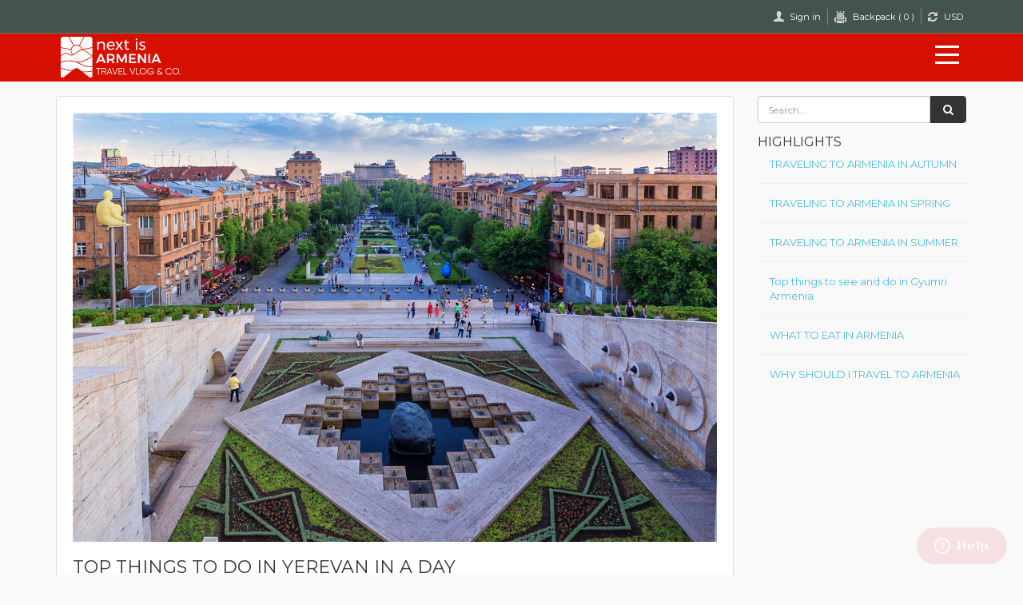

--- FILE ---
content_type: text/html; charset=UTF-8
request_url: https://nextisarmenia.com/top-things-to-do-in-yerevan-in-a-day
body_size: 5415
content:
<!DOCTYPE html>
<html lang="en">
<head>
    <meta http-equiv="Content-Type" content="text/html; charset=UTF-8" />
    <meta http-equiv="X-UA-Compatible" content="IE=edge">
    <meta name="viewport" content="width=device-width, initial-scale=1">
        <link href="https://nextisarmenia.com/assets/img/favicon.png" rel="icon">
    <link href="https://nextisarmenia.com/assets/img/favicon.png" rel="apple-touch-icon">
    <link href="https://nextisarmenia.com/assets/img/favicon.png" rel="apple-touch-icon" sizes="76x76" />
    <link href="https://nextisarmenia.com/assets/img/favicon.png" rel="apple-touch-icon" sizes="120x120" />
    <link href="https://nextisarmenia.com/assets/img/favicon.png" rel="apple-touch-icon" sizes="152x152" />

    <!-- Google web fonts -->
    <link href="https://fonts.googleapis.com/css?family=Gochi+Hand|Lato:300,400|Montserrat:400,400i,700,700i" rel="stylesheet">

    <!-- BASE CSS -->
    <link href="https://nextisarmenia.com/assets/css/base.css?v=3.0" rel="stylesheet">
    <link href="https://nextisarmenia.com/assets/css/skins/square/grey.css?v=3.0" rel="stylesheet">
    <link href="https://nextisarmenia.com/assets/css/slider-pro.min.css?v=3.0" rel="stylesheet">
    <link href="https://nextisarmenia.com/assets/css/date_time_picker.css?v=3.0" rel="stylesheet">
    <link href="https://nextisarmenia.com/assets/css/jquery-ui.min.css?v=3.0" rel="stylesheet">

    <link href="https://nextisarmenia.com/assets/css/slick.css?v=3.0" rel="stylesheet">

    <title>TOP THINGS TO DO IN YEREVAN IN A DAY</title>
    <meta name="description" content="Yerevan, the capital city of Armenia, is known for its rich history, beautiful architecture, and vibrant culture. Here are some of the top things to do in Yerev&hellip;" />
    <meta name="keywords" content="Top things to do in Yerevan Yerevan Republic Square Cascade Complex Vernissage Market Armenian Genocide Memorial Garni Temple Geghard Monastery Yerevan Brandy Company Blue Mosque Armenian Opera Theater Northern Avenue History Culture Architecture Shopping" />
    <meta property="og:image" content="https://nextisarmenia.com/uploads/images/contents/972086e99b6ecc6205307ee526c611ee.jpg" />
    <meta property="og:url"  content="https://nextisarmenia.com/top-things-to-do-in-yerevan-in-a-day" />
    <meta property="og:type" content="article" />
    <meta property="og:title" content="TOP THINGS TO DO IN YEREVAN IN A DAY" />
    <meta property="og:description" content="Yerevan, the capital city of Armenia, is known for its rich history, beautiful architecture, and vibrant culture. Here are some of the top things to do in Yerev&hellip;" />
    
    <!-- Global site tag (gtag.js) - Google Analytics -->
    <!--<script async src="https://www.googletagmanager.com/gtag/js?id=UA-134145480-1"></script>
    <script>
        window.dataLayer = window.dataLayer || [];
        function gtag(){dataLayer.push(arguments);}
        gtag('js', new Date());
        gtag('config', 'UA-134145480-1');
    </script>-->



    <!-- Facebook Pixel Code -->
    <!--<script>
        !function(f,b,e,v,n,t,s)
        {if(f.fbq)return;n=f.fbq=function(){n.callMethod?
            n.callMethod.apply(n,arguments):n.queue.push(arguments)};
            if(!f._fbq)f._fbq=n;n.push=n;n.loaded=!0;n.version='2.0';
            n.queue=[];t=b.createElement(e);t.async=!0;
            t.src=v;s=b.getElementsByTagName(e)[0];
            s.parentNode.insertBefore(t,s)}(window,document,'script',
            'https://connect.facebook.net/en_US/fbevents.js');
        fbq('init', '2051683678230828');
        fbq('track', 'PageView');
    </script>
    <noscript>
        <img height="1" width="1"
             src="https://www.facebook.com/tr?id=2051683678230828&ev=PageView
&noscript=1"/>
    </noscript>-->
    <!-- End Facebook Pixel Code -->

    <!-- Start of  Zendesk Widget script -->
    <script id="ze-snippet" src="https://static.zdassets.com/ekr/snippet.js?key=b5bfd2ab-d06c-4a13-9f49-9e5c27fe4080"> </script>
    <!-- End of  Zendesk Widget script -->

</head>
<body oncontextmenu="return false;">

<!--[if lte IE 8]>
<p class="chromeframe">You are using an <strong>outdated</strong> browser. Please <a href="http://browsehappy.com/">upgrade your browser</a>.</p>
<![endif]-->

<div id="preloader">
    <div class="sk-spinner sk-spinner-wave">
        <div class="sk-rect1"></div>
        <div class="sk-rect2"></div>
        <div class="sk-rect3"></div>
        <div class="sk-rect4"></div>
        <div class="sk-rect5"></div>
    </div>
</div>

<header>
    <div id="top_line" class="visible_on_mobile">
        <div class="container">
            <div class="row">
                <div class="col-md-6 col-sm-6 col-xs-3">
                    <div class="weather-box">
                        <!--<img src="" height="20">
                        <strong>+</strong>-->
                    </div>
                </div>

                <div class="col-md-6 col-sm-6 col-xs-9">
                    <ul id="top_links">
                        <li>
                                                            <div class="dropdown dropdown-access dropdown-profile">
                                    <a href="#" class="dropdown-toggle" data-toggle="dropdown" id="access_link">Sign in</a>
                                    <div class="dropdown-menu">
                                        <div class="row">
                                            <div class="col-md-12">
                                                <a href="https://www.facebook.com/v2.5/dialog/oauth?client_id=2238402829522447&amp;state=2546656684b2debdab51b23ed5fe0c63&amp;response_type=code&amp;sdk=php-sdk-5.6.3&amp;redirect_uri=https%3A%2F%2Fnextisarmenia.com%2Flogin%2Ffb_login&amp;scope=email%2Cpublic_profile" class="bt_facebook">
                                                    <i class="icon-facebook"></i>Facebook </a>
                                            </div>
                                        </div>
                                        <div class="login-or">
                                            <hr class="hr-or">
                                            <span class="span-or">or</span>
                                        </div>
                                        <form action="https://nextisarmenia.com/auth/login" method="post">
                                            <div class="form-group">
                                                <input type="text" class="form-control" id="email" name="identity"  placeholder="Email">
                                            </div>
                                            <div class="form-group">
                                                <input type="password" class="form-control" id="password" name="password" placeholder="Password">
                                            </div>
                                            <input type="hidden" name="redirect_to" value="https://nextisarmenia.com/top-things-to-do-in-yerevan-in-a-day">
                                            <a href="https://nextisarmenia.com/forgot_password"  id="forgot_pw">Forgot password?</a>
                                            <input type="submit" name="Sign_in" value="Sign in" id="Sign_in" class="button_drop">

                                            <a href="https://nextisarmenia.com/registration">
                                                <input type="button" name="Sign_up" value="Sign up" id="Sign_up" class="button_drop outline"></a>
                                        </form>
                                    </div>
                                </div>
                                                        </li>
                        <li >
                            <div class="dropdown dropdown-access dropdown-basket">
                                <a href="#" class="dropdown-toggle" data-toggle="dropdown">
                                    <!--<i class="icon-basket-4"></i>-->
                                    <img src="https://nextisarmenia.com/assets/img/icon-basket.png" alt="" class="basket-icon">
                                    <span class="backpack-text">Backpack (<span id="cart_count">0</span>)</span>  </a>
                                <div class="dropdown-menu hidden cart-items-box" >
                                    <ul id="cart_items" class="cart-items">
                                                                            </ul>
                                    <ul class="cart-items">
                                        <li class="total-li">
                                            <div>Total: <span id="total_cart_currency">USD </span> <span id="total_cart_price">0</span></div>
                                            <a href="https://nextisarmenia.com/order" class="button_drop btn-block w-100">Book Now</a>
                                        </li>
                                    </ul>
                                </div>
                            </div>
                        </li>

                        <li>
                            <div class="dropdown dropdown-mini">
                                <a href="#" class="dropdown-toggle" data-toggle="dropdown" id="currency_link">USD</a>
                                <div class="dropdown-menu">
                                    <ul id="lang_menu">
                                        <li><a href="javascript:void;" onclick="currency('RUB')">RUB</a></li><li><a href="javascript:void;" onclick="currency('EUR')">EUR</a></li><li><a href="javascript:void;" onclick="currency('AMD')">AMD</a></li><li><a href="javascript:void;" onclick="currency('AED')">AED</a></li>                                    </ul>
                                </div>
                            </div>
                        </li>

                        <li class="hide">
                            <div class="dropdown dropdown-mini">
                                <a href="#" class="dropdown-toggle" data-toggle="dropdown" id="lang_link">English</a>
                                <div class="dropdown-menu">
                                    <ul id="lang_menu">
                                        <li><a href="https://nextisarmenia.com/ru" alt="Русский">Русский</a></li>                                    </ul>
                                </div>
                            </div>
                        </li>
                    </ul>
                </div>
            </div>
            <!-- End row -->
        </div>
        <!-- End container-->
    </div>

    <div class="header-main">
        <div class="container">
            <div class="row">
                <div class="col-md-3 col-sm-3 col-xs-3">
                    <div id="logo_home">
                        <h1><a href="https://nextisarmenia.com/" title="TOP THINGS TO DO IN YEREVAN IN A DAY"></a></h1>
                    </div>
                </div>
                <nav class="col-md-9 col-sm-9 col-xs-9">
                    <ul id="top_tools">
                        <li>
                            <div class="dropdown dropdown-mini">
                                <a class="cmn-toggle-switch cmn-toggle-switch__htx open_close dropdown-toggle" href="javascript:void(0);" data-toggle="dropdown"><span>Menu mobile</span></a>
                                <ul class="dropdown-menu" id="main_menu">
                                    <li><a href="https://nextisarmenia.com/">Home</a></li>
                                    <li><a href="https://nextisarmenia.com/about">About us</a></li>
                                    <li><a href="https://nextisarmenia.com/blog">Blog</a></li>
                                    <li><a href="https://nextisarmenia.com/tours">Tours</a></li>
                                    <li><a href="https://nextisarmenia.com/contacts">Contacts</a></li>
                                </ul>
                            </div><!-- End dropdown-cart-->
                        </li>
                    </ul>
                </nav>
            </div>
        </div>
    </div>
</header>


<main>
    
    <div class="container margin_60">
<!--<pre>--><!--</pre>-->
        <div class="row">
            <div class="col-md-9">
                <div class="box_style_1">
                    <div class="post nopadding">
                                                    <img src="https://nextisarmenia.com/uploads/images/contents/972086e99b6ecc6205307ee526c611ee.jpg" alt="Image" class="img-responsive">
                                                    <h2>TOP THINGS TO DO IN YEREVAN IN A DAY</h2>
                        <p style="margin-left:0in; margin-right:0in"><span style="font-size:12pt"><span style="font-family:Calibri,sans-serif">Yerevan, the capital city of Armenia, is known for its rich history, beautiful architecture, and vibrant culture. Here are some of the top things to do in Yerevan:</span></span></p>

<p style="margin-left:0in; margin-right:0in"><span style="font-size:12pt"><span style="font-family:Calibri,sans-serif"><strong>Republic Square</strong>: Republic Square is the heart of Yerevan, and from here you can start your exploration of the city. The square is surrounded by impressive buildings, including the National Gallery of Armenia and the Government House. It&#39;s a great place to relax, take photos, and people-watch. </span></span></p>

<p style="margin-left:0in; margin-right:0in"><span style="font-size:12pt"><span style="font-family:Calibri,sans-serif"><strong>Cascade Complex:</strong> The Cascade Complex is a giant staircase that leads up to a beautiful sculpture garden and museum. The museum features contemporary art from local and international artists. From the top of the staircase there is an amazing view of the city with the Mount Ararat.&nbsp;</span></span></p>

<p style="margin-left:0in; margin-right:0in"><span style="font-size:12pt"><span style="font-family:Calibri,sans-serif"><strong>Vernissage Market: </strong>Vernissage Market is a colorful open-air market where you can find all kinds of souvenirs, including traditional Armenian crafts, jewelry, and artwork. </span></span></p>

<p style="margin-left:0in; margin-right:0in"><span style="font-size:12pt"><span style="font-family:Calibri,sans-serif"><strong>Yerevan Brandy Company: </strong>The Yerevan Brandy Company is one of the oldest brandy producers in Armenia. Visitors can take a tour of the distillery, learn about the history of brandy production in Armenia, and sample some of the company&#39;s award-winning brandy.</span></span></p>

<p style="margin-left:0in; margin-right:0in"><span style="font-size:12pt"><span style="font-family:Calibri,sans-serif"><strong>Armenian Opera Theater: </strong>The Armenian Opera Theater is a beautiful building that hosts performances of opera, ballet, and other cultural events.</span></span></p>

<p style="margin-left:0in; margin-right:0in"><span style="font-size:12pt"><span style="font-family:Calibri,sans-serif"><strong>Northern Avenue: </strong>Northern Avenue is a pedestrian street that&#39;s lined with shops, cafes, and restaurants. It&#39;s a great place to go for a walk, do some shopping, or grab a bite to eat.</span></span></p>

<p style="margin-left:0in; margin-right:0in"><span style="font-size:12pt"><span style="font-family:Calibri,sans-serif"><strong>Matenadaran:</strong> The Matenadaran is a museum and research institute that houses one of the largest collections of ancient manuscripts in the world. It&#39;s a fascinating place to learn about Armenian history and culture.</span></span></p>

<p style="margin-left:0in; margin-right:0in"><span style="font-size:12pt"><span style="font-family:Calibri,sans-serif"><strong>Kond;</strong> Explore the narrow streets and alleys: Kond is known for its narrow, winding streets and alleys that are lined with traditional houses and courtyards. Take your time to wander through the neighborhood and soak up the atmosphere.</span></span></p>

<p style="margin-left:0in; margin-right:0in"><span style="font-size:12pt"><span style="font-family:Calibri,sans-serif"><strong>Enjoy Armenian cuisine: </strong>Yerevan is known for its delicious Armenian cuisine. Some must-try dishes include khorovats (Armenian barbecue), dolma (stuffed grape leaves), and lavash (Armenian bread).</span></span></p>

<p style="margin-left:0in; margin-right:0in"><span style="font-size:12pt"><span style="font-family:Calibri,sans-serif"><strong>Enjoy the nightlife:</strong> Abovyan Street is also a popular destination for nightlife, with many bars and clubs open late into the night. Whether you&#39;re in the mood for a casual drink or a night of dancing, you&#39;ll find plenty of places to enjoy yourself.</span></span></p>

<p style="margin-left:0in; margin-right:0in"><span style="font-size:12pt"><span style="font-family:Calibri,sans-serif">These are just a few of the many attractions that Yerevan has to offer. The city has something for everyone, whether you&#39;re interested in history, culture, food, or just enjoying the city&#39;s vibrant atmosphere.</span></span></p>                    </div>
                </div>
            </div>

            <aside class="col-md-3">

                <form action="https://nextisarmenia.com/blog">
                    <div class="widget form-group">
                        <div class="input-group">
                            <input type="text" class="form-control" placeholder="Search..." name="search">
                            <span class="input-group-btn">
                            <button class="btn btn-default" type="button" style="margin-left:0;"><i class="icon-search"></i></button>
                            </span>
                        </div>
                    </div>
                </form>

                <div class="widget">
                    <h4>Highlights</h4>
                    <ul class="recent_post">
                                                        <li>
<!--                                    <i class="icon-calendar-empty"></i> -->                                    <div><a href="https://nextisarmenia.com/traveling-to-armenia-in-autumn">TRAVELING TO ARMENIA IN AUTUMN </a>
                                    </div>
                                </li>
                                                        <li>
<!--                                    <i class="icon-calendar-empty"></i> -->                                    <div><a href="https://nextisarmenia.com/traveling-to-armenia-in-spring">TRAVELING TO ARMENIA IN SPRING </a>
                                    </div>
                                </li>
                                                        <li>
<!--                                    <i class="icon-calendar-empty"></i> -->                                    <div><a href="https://nextisarmenia.com/traveling-to-armenia-in-summer">TRAVELING TO ARMENIA IN SUMMER </a>
                                    </div>
                                </li>
                                                        <li>
<!--                                    <i class="icon-calendar-empty"></i> -->                                    <div><a href="https://nextisarmenia.com/top-things-to-see-and-do-in-gyumri-armenia">Top things to see and do in Gyumri Armenia </a>
                                    </div>
                                </li>
                                                        <li>
<!--                                    <i class="icon-calendar-empty"></i> -->                                    <div><a href="https://nextisarmenia.com/what-to-eat-in-armenia">WHAT TO EAT IN ARMENIA </a>
                                    </div>
                                </li>
                                                        <li>
<!--                                    <i class="icon-calendar-empty"></i> -->                                    <div><a href="https://nextisarmenia.com/why-should-i-travel-to-armenia">WHY SHOULD I TRAVEL TO ARMENIA </a>
                                    </div>
                                </li>
                                            </ul>
                </div>
            </aside>
        </div>
    </div>
</main><footer class="revealed">
    <div class="footer-logo">
        <div>
            <a href="https://nextisarmenia.com/">
                <img src="https://nextisarmenia.com/assets/img/footer-logo.png" alt="" >
            </a>
        </div>
    </div>
    <div class="container-fluid content-bg">
        <div class="row">
            <div class="col-lg-3 col-md-3">
                <div class="footer-col-box" style="padding-top: 30px;">
                    <div id="social_footer">
                        <ul>
<!--                            <li><a href="#"><i class="icon-twitter"></i></a></li>-->
                            <li><a href="https://www.instagram.com/next_is_armenia/"><i class="icon-instagram"></i></a></li>
                            <li><a href="https://www.facebook.com/nextisarmenia"><i class="icon-facebook"></i></a></li>
                            <li><a href="https://www.linkedin.com/notifications/"><i class="icon-linkedin"></i></a></li>
                        </ul>
                    </div>
                    <p>Copyright © 2025 Next is Armenia.<br> All Rights Reserved.</p>
                </div>
            </div>
            <div class="col-lg-3 col-md-3">
                <div class="footer-col-box">
                    <ul>
                        <li><a href="https://nextisarmenia.com/about">About us</a></li>
                        <li><a href="https://nextisarmenia.com/tours">Tours</a></li>
                        <li><a href="https://nextisarmenia.com/blog">Blog</a></li>
                    </ul>
                </div>
            </div>
            <div class="col-lg-3 col-md-3">
                <div class="footer-col-box">
                    <ul>
                        <li><a href="https://nextisarmenia.com/contacts">Contacts</a></li>
                        <li><a href="https://nextisarmenia.com/terms-and-conditions">Terms and conditions</a></li>
                        <li><a href="https://nextisarmenia.com/privacy-policy">Privacy Policy</a></li>
                    </ul>
                </div>
            </div>
            <div class="col-lg-3 col-md-3">
                <div class="footer-col-box">
                    Next is Armenia,<br> 26/4 Saryan Street, Yerevan 0002, Armenia Tel: +37411399014
                </div>
            </div>
        </div>
    </div>
</footer>

<!--<div id="toTop"></div>-->

<script src="https://maps.googleapis.com/maps/api/js?key=AIzaSyBLVkazNPneMwB_QA94VWhCXEeZXTAB4-E"></script>
<!-- Common scripts -->
<script src="https://nextisarmenia.com/assets/js/jquery-2.2.4.min.js?v=3.0"></script>
<script src="https://nextisarmenia.com/assets/js/common_scripts_min.js?v=3.0"></script>

<script type="text/javascript">
    var language = 'en';
    var languageForUrl = "";
    var pageLoadingElem = $('#page_loading');
    if (!window.location.origin) {
        window.location.origin = window.location.protocol + "//" + window.location.hostname + (window.location.port ? ':' + window.location.port: '');
    }
</script>

<script src="https://nextisarmenia.com/assets/js/functions.js?v=3.0"></script>


<script src="https://nextisarmenia.com/assets/js/slick.min.js?v=3.0"></script>

<!-- Date and time pickers -->
<script src="https://nextisarmenia.com/assets/js/jquery.sliderPro.min.js?v=3.0"></script>

<!-- Date and time pickers -->
<script src="https://nextisarmenia.com/assets/js/jquery-ui.min.js?v=3.0"></script>
<script src="https://nextisarmenia.com/assets/js/bootstrap-timepicker.js?v=3.0"></script>

<script src="https://nextisarmenia.com/assets/js/tabs.js?v=3.0"></script>
<script src="https://nextisarmenia.com/assets/js/messages.js?v=3.0"></script>

<script src="https://nextisarmenia.com/assets/js/main.js?v=3.0"></script>

<script defer src="https://static.cloudflareinsights.com/beacon.min.js/vcd15cbe7772f49c399c6a5babf22c1241717689176015" integrity="sha512-ZpsOmlRQV6y907TI0dKBHq9Md29nnaEIPlkf84rnaERnq6zvWvPUqr2ft8M1aS28oN72PdrCzSjY4U6VaAw1EQ==" data-cf-beacon='{"version":"2024.11.0","token":"d50d3149bb03419f98b2faf669809d0e","r":1,"server_timing":{"name":{"cfCacheStatus":true,"cfEdge":true,"cfExtPri":true,"cfL4":true,"cfOrigin":true,"cfSpeedBrain":true},"location_startswith":null}}' crossorigin="anonymous"></script>
</body>
</html>


--- FILE ---
content_type: text/css
request_url: https://nextisarmenia.com/assets/css/base.css?v=3.0
body_size: 58
content:
@import url("bootstrap.min.css"); 						        							/* Main Bootstrap */
@import url("animate.min.css");																/* Animate On Page Scroll */
@import url("style.css?v=1");																	/* Main theme styles */
@import url("menu.css");																	/* Menu styles */
@import url("responsive.css");																/* Responsive */
@import url("fontello/css/all-fontello.min.css");											/* Icon pack */
/*@import url("icon_restaurant/css/icon_restaurants.min.css");*/								/* Icon pack */
/*@import url("new_icons/css/icon_set_all.min.css");*/									        /* Icon pack */
@import url("magnific-popup.css");															/* Lightbox & dialog script */
/*@import url("pop_up.css");*/																	/* Popup Advertising */
@import url("custom.css?v=1.1");																	/* We suggest to place here your css in order to simply update the item */
/*
How to change colors
1) uncomment one of the color variation below
2) rename the color variation logo img inside the img folder to match the default logo file name (logo.png/logo_sticky.png), this avoid to change the logo file name in every page.

DONE!
*/

/* @import url("color-aqua.css");					 	 Color variation aqua */
/* @import url("color-orange.css");					  Color variation Orange */
/* @import url("color-green.css");					     Color variation Green */

--- FILE ---
content_type: text/css
request_url: https://nextisarmenia.com/assets/css/style.css?v=1
body_size: 19796
content:
*{
    -webkit-user-select: none;
    -moz-user-select: none;
    -ms-user-select: none;
    user-select: none;
}

body,
h1,
h2,
h3,
h4,
h5,
h6 {
    -webkit-font-smoothing: antialiased
}

a,
a.bt_facebook,
a.bt_paypal,
a:focus,
a:hover {
    text-decoration: none
}

.chromeframe,
header {
    width: 100%;
    position: fixed;
    left: 0;
    top: 0
}

#map_filter ul,
#rating_summary ul,
.filter_type ul,
.general_icons ul,
.other_tours ul,
.plan-features li,
footer ul,
ul.cart-items,
ul#cat_nav,
ul#contact-info,
ul#top_links,
ul#top_tools,
ul.add_info,
ul.list_icons,
ul.list_ok,
.item-content ul,
ul.list_order {
    list-style: none
}

i.color_1 {
    color: #d61000
}

i.color_2 {
    color: #1cbbb4
}

i.color_3 {
    color: #82ca9c
}

i.color_4 {
    color: #f7941d
}

.chromeframe {
    background: #ddd;
    color: #000;
    padding: .2em;
    text-align: center;
    z-index: 9999
}

#top_line,
nav,
ul#top_links li {
    position: relative
}

.chromeframe a {
    color: #ed1c24
}

body {
    background: #f9f9f9;
    font-size: 13px;
    line-height: 20px;
    font-family: Montserrat, Arial, sans-serif;
    color: #444
}

h1,
h2,
h3,
h4,
h5,
h6 {
    color: #333
}

h3 {
    font-size: 22px
}

.main_title {
    text-align: center;
    font-size: 16px;
    margin-bottom: 30px
}

.main_title h2 {
    text-transform: uppercase;
    font-weight: 700;
    letter-spacing: -1px;
    font-size: 30px;
    margin-bottom: 0;
    margin-top: 0
}

.main_title p {
    font-family: Lato, Arial, sans-serif;
    font-weight: 300;
    font-size: 20px
}

h2 span,
h3 span,
h4 span,
h5 span,
h6 span {
    color: #d61000
}
.clearfix::after {
    content: "";
    clear: both;
    display: table;
}

.box_style_1 h3.inner {
    margin: -20px -20px 20px;
    background-color: #565a5c;
    padding: 10px 20px 10px 18px;
    color: #fff;
    border: 1px solid #fff;
    -webkit-border-top-left-radius: 3px;
    text-align: center;
    -webkit-border-top-right-radius: 3px;
    -moz-border-radius-topleft: 3px;
    -moz-border-radius-topright: 3px;
    border-top-left-radius: 3px;
    border-top-right-radius: 3px
}

a {
    color: #51bce6;
    -webkit-transition: all .2s ease;
    transition: all .2s ease;
    outline: 0
}

.button_drop,
.button_intro,
a.button_drop,
a.button_intro {
    -webkit-transition: all .3s;
    -moz-transition: all .3s;
    font-family: inherit;
    cursor: pointer;
    display: inline-block;
    outline: 0;
    text-transform: uppercase;
    text-align: center
}

a:focus,
a:hover {
    color: #111;
    outline: 0
}

p {
    margin: 0 0 5px
}

.nopadding {
    margin: 0!important;
    padding: 0!important
}

hr {
    margin-top: 20px;
    margin-bottom: 20px;
    border: 0;
    border-top: 1px solid #ddd
}

.button_intro,
a.button_intro {
    border: none;
    color: #fff!important;
    background: #d61000;
    padding: 8px 25px;
    font-size: 12px;
    transition: all .3s;
    -webkit-border-radius: 3px;
    -moz-border-radius: 3px;
    border-radius: 3px;
    font-weight: 700;
    min-width: 150px
}

.button_intro:hover,
a.button_intro:hover {
    color: #d61000!important
}

.button_intro.outline,
a.button_intro.outilne {
    border: 2px solid #fff;
    color: #fff;
    background: 0 0;
    padding: 6px 23px
}

.button_intro:hover,
a.button_intro:hover {
    background: #fff
}

.button_drop,
a.button_drop {
    border: none;
    color: #d61000!important;
    background: #ededed;
    padding: 5px 15px!important;
    font-size: 11px;
    transition: all .3s;
    -webkit-border-radius: 3px;
    -moz-border-radius: 3px;
    border-radius: 3px;
    font-weight: 700!important;
    width: 49%
}

.button_drop.outline,
a.button_drop.outilne {
    border: 2px solid #ededed;
    color: #d61000;
    background: 0 0;
    padding: 3px 23px!important
}

.button_drop:hover,
a.button_drop:hover {
    background: #ededed;
    color: #333
}

.button_drop.outline:hover,
a.button_drop.outline:hover {
    background: #ededed;
    color: #333;
    border: 2px solid #ededed
}

.btn_1,
a.btn_1 {
    border: none;
    font-family: inherit;
    color: #fff;
    background: #51bce6;
    cursor: pointer;
    padding: 7px 20px;
    display: inline-block;
    outline: 0;
    font-size: 12px;
    -webkit-transition: all .3s;
    -moz-transition: all .3s;
    transition: all .3s;
    -webkit-border-radius: 3px;
    -moz-border-radius: 3px;
    border-radius: 3px;
    text-transform: uppercase;
    font-weight: 700
}

.btn_1.green,
a.btn_1.green {
    background: #83c99f
}

.btn_1.white,
a.btn_1.white {
    background: #fff;
    color: #d61000
}

.btn_1.btn-red,
a.btn_1.btn-red {
    color: #fff;
    background: #d61000
}


.btn_1.white a:hover,
a.btn_1.white:hover {
    background: #333;
    color: #fff
}

.btn_1.outiline,
a.btn_1.outline,
input .btn_1.outiline {
    color: #555;
    background: 0 0;
    border: 2px solid #555;
    padding: 5px 18px
}

.btn_1.outiline:hover,
a.btn_1.outline:hover,
input .btn_1.outiline:hover {
    color: #fff;
    background: #d61000;
    border: 2px solid #d61000
}

.btn_1.medium,
a.btn_1.medium {
    padding: 10px 25px;
    font-size: 14px
}

.btn_1.small,
a.btn_1.small {
    padding: 5px 8px;
    font-size: 10px;
    line-height: 9px;
    text-transform: none;
    color: #fff!important
}

.btn_1:hover,
a.btn_1:hover {
    background: #333
}

a.bt_facebook {
    color: #fff!important;
    background: #337ab7;
    font-weight: 700;
    font-size: 12px;
    text-align: center;
    padding: 10px 5px;
    border: none;
    display: block;
    -webkit-border-radius: 5px;
    -moz-border-radius: 5px;
    border-radius: 5px
}

a.bt_paypal {
    color: #fff!important;
    padding: 10px 8px;
    background: #5bc0de;
    font-weight: 700;
    font-size: 12px;
    text-align: center;
    border: none;
    display: block;
    -webkit-border-radius: 5px;
    -moz-border-radius: 5px;
    border-radius: 5px
}

.btn_full,
a.btn_full,
a.btn_map {
    color: #fff;
    padding: 12px 20px;
    -webkit-transition: all .3s;
    -moz-transition: all .3s;
    font-family: inherit;
    cursor: pointer;
    font-size: 12px;
    text-transform: uppercase;
    font-weight: 700;
    display: block;
    text-align: center;
    outline: 0
}

a.btn_map {
    border: none;
    background: #d61000;
    transition: all .3s;
    -webkit-border-radius: 3px;
    -moz-border-radius: 3px;
    border-radius: 3px
}

a.btn_map:hover {
    background: #333
}

.btn_full,
a.btn_full {
    border: none;
    width: 100%;
    background: #85c99d;
    transition: all .3s;
    -webkit-border-radius: 3px;
    -moz-border-radius: 3px;
    border-radius: 3px;
    margin-bottom: 20px
}

.btn_full:not([disabled]):hover,
a.btn_full:hover {
    background: #333
}
button[disabled]{
    opacity: .5;
}

a.btn_full_outline {
    font-family: inherit;
    color: #85c99d;
    background: 0 0;
    border: 2px solid #85c99d;
    cursor: pointer;
    padding: 10px 20px;
    outline: 0;
    font-size: 12px;
    -webkit-transition: all .3s;
    -moz-transition: all .3s;
    transition: all .3s;
    -webkit-border-radius: 3px;
    -moz-border-radius: 3px;
    border-radius: 3px;
    text-transform: uppercase;
    font-weight: 700;
    display: block;
    text-align: center
}

.sticky ul#top_tools a,
header#plain ul#top_links:hover a,
header#plain ul#top_tools a {
    /*color: #333*/
}

a.btn_full_outline:hover {
    border: 2px solid #333;
    color: #333
}

#logo {
    margin-top: 10px
}

header {
    z-index: 99999;
    padding: 10px 0
}

header#plain,
header.sticky {
    padding-bottom: 0;
    background-color: #fff
}

header #logo .logo_sticky,
header.sticky #logo .logo_normal {
    display: none
}

header.sticky #logo .logo_sticky {
    display: block
}

#logo_home h1 {
    margin: 4px 0 0;
    padding: 0
}

#logo_home h1 a,
header#colored #logo_home h1 a,
header#plain #logo_home h1 a,
header.sticky #logo_home h1 a {
    width: 160px;
    height: 34px;
    display: block;
    background-image: url(../img/logo.svg);
    background-repeat: no-repeat;
    background-position: left top;
    background-size: 160px 34px;
    text-indent: -9999px
}

header.sticky #logo_home h1 {
    margin: 0 0 10px;
    padding: 0
}

header#plain #logo_home h1 a,
header.sticky #logo_home h1 a {
    background-image: url(../img/logo-red.svg)
}

header.sticky#colored #logo_home h1 a {
    background-image: url(../img/logo_sticky_colored.png)
}

@media only screen and (min--moz-device-pixel-ratio:2),
only screen and (-o-min-device-pixel-ratio:2/1),
only screen and (-webkit-min-device-pixel-ratio:2),
only screen and (min-device-pixel-ratio:2) {
    #logo_home h1 a,
    header#colored #logo_home h1 a {
        background-image: url(../img/logo.svg);
        background-size: 160px 34px
    }
    header#plain #logo_home h1 a,
    header.sticky #logo_home h1 a {
        background-image: url(../img/logo_sticky_2x.png);
        background-size: 160px 34px
    }
    header.sticky#colored #logo_home h1 a {
        background-image: url(../img/logo_sticky_colored_2x.png);
        background-size: 160px 34px
    }
}

header.sticky #top_line {
    height: 0;
    overflow: hidden;
    padding: 0;
    opacity: 0;
    transition: all .2s ease-in-out;
    -moz-transition: all .2s ease-in-out;
    -webkit-transition: all .2s ease-in-out;
    -o-transition: all .2s ease-in-out
}

header.sticky {
    -webkit-box-shadow: 0 2px 10px -2px rgba(0, 0, 0, .41);
    -moz-box-shadow: 0 2px 10px -2px rgba(0, 0, 0, .41);
    box-shadow: 0 2px 10px -2px rgba(0, 0, 0, .41)
}

nav {
    margin-top: 20px
}

.sticky nav {
    margin-top: 10px
}

.sticky #logo {
    margin-top: 0;
    margin-bottom: 10px
}

ul#top_tools {
    padding: 0;
    position: absolute;
    right: 15px;
    top: 0;
    z-index: 999
}

ul#top_tools a {
    color: #fff
}

#top_line,
ul#top_links a {
    color: #fff
}

ul#top_tools li {
    display: inline-block;
    padding: 0 10px
}

#top_line {
    height: 28px;
    border-bottom: 1px solid rgba(255, 255, 255, .2);
    font-size: 11px;
    visibility: visible;
    opacity: 1;
    margin-bottom: 5px;
    z-index: 999999
}

ul#top_links {
    margin: 0;
    padding: 0;
    float: right
}

a#access_link,
a#wishlist_link {
    position: relative;
    display: inline-block;
    padding-left: 20px
}

#access_link:before,
#wishlist_link:before {
    font-style: normal;
    font-weight: 400;
    font-family: fontello;
    font-size: 14px;
    position: absolute;
    left: 0;
    top: 0;
    color: #d6d6d4;
}

#wishlist_link:before {
    content: "\ec5e"
}

#access_link:before {
    content: "\e97f"
}

ul#top_links li {
    display: inline-block;
    border-left: 1px solid rgba(255, 255, 255, .3);
    margin-right: 5px;
    padding-left: 8px;
    vertical-align: middle;
}

ul#top_links li:first-child {
    border-left: none;
    /*padding-left: 0*/
}

/*ul#top_links a:hover {
    color: #d61000
}*/

header#plain.sticky {
    -webkit-box-shadow: 0 2px 10px -2px rgba(0, 0, 0, .41);
    -moz-box-shadow: 0 2px 10px -2px rgba(0, 0, 0, .41);
    box-shadow: 0 2px 10px -2px rgba(0, 0, 0, .41);
    background-color: #fff;
    position: fixed;
    left: 0;
    top: 0;
    z-index: 99999
}

header#plain.sticky #logo .logo_normal {
    display: none
}

header#plain.sticky #logo .logo_sticky {
    display: block
}

header#plain #top_line {
    color: #888;
    border-bottom: 1px solid rgba(0, 0, 0, .1)
}

header#plain ul#top_links li {
    border-left: 1px solid rgba(0, 0, 0, .1)
}

header#plain ul#top_links li:first-child {
    border-left: none
}

header#plain ul#top_links a {
    color: #888
}

.subheader_plain {
    margin-top: 60px
}

header#colored.sticky {
    background-color: #d61000;
    padding-bottom: 0;
    border-bottom: 2px solid #d61000
}

header#colored.sticky ul#top_tools a {
    color: #fff
}

.dropdown.dropdown-cart,
.dropdown.dropdown-search {
    float: right;
    font-size: 13px!important
}

.dropdown-access .dropdown-menu,
.dropdown-cart .dropdown-menu,
.dropdown-search .dropdown-menu {
    border: none;
    -webkit-border-radius: 0;
    -moz-border-radius: 0;
    border-radius: 0;
    float: right;
    left: auto;
    min-width: 0;
    padding: 15px;
    right: 0;
    width: 250px;
    top: 100%;
    font-size: 12px;
    font-weight: 400;
    text-shadow: none;
    text-transform: none!important;
    border-top: 2px solid #d61000
}

#pass-info.goodpass,
#pass-info.stillweakpass,
#pass-info.strongpass,
#pass-info.weakpass {
    text-shadow: 1px 1px 1px #FFF
}

#hero,
#hero_2 .intro_title h1,
#hero_video,
#nav-search-in #nav-search-in-content,
.intro_title h3,
.marker_info h3,
.parallax-content-2 div h1,
.table.cart-list th,
.table.confirm th,
.table.options_cart th,
.table.table_summary tr.total {
    text-transform: uppercase
}

.dropdown-access .dropdown-menu:before,
.dropdown-cart .dropdown-menu:before,
.dropdown-search .dropdown-menu:before {
    bottom: 100%;
    right: 10%;
    border: solid transparent;
    content: " ";
    height: 0;
    width: 0;
    position: absolute;
    pointer-events: none;
    border-bottom-color: #d61000;
    border-width: 7px;
    margin-left: -7px
}

.dropdown-menu {
    margin-top: 14px
}
ul#cart_items{
    max-height: 50vh;
    overflow: auto;
}
ul.cart-items {
    padding: 5px 0 0
}

ul.cart-items li {
    border-bottom: 1px solid #ededed;
    position: relative;
    margin: 0 !important;
    padding: 5px 10px 10px;
    width: 100%;
    clear: both
}

ul.cart-items li .image {
    border: 1px solid #ddd;
    overflow: hidden;
    width: 50px;
    height: 50px;
    float: left;
    margin-right: 10px
}

ul.cart-items li .image img {
    padding: 1px;
    width: 48px;
    height: auto
}

ul.cart-items li strong {
    font-weight: 400;
    color: #999 !important;
    margin-top: 10px;
    float: left;
    width: 150px;
    line-height: 14px
}

ul.cart-items li strong>a {
    color: #333 !important;
    display: block
}

ul.cart-items li strong>a:hover {
    color: #d61000 !important;
}

ul.cart-items li a.action {
    color: #999 !important;
    position: absolute;
    font-size: 14px;
    right: 10px;
    top: 0;
    width: 15px;
    height: 15px
}

ul.cart-items li a.action:hover {
    color: #333 !important;
    background: 0 0
}

ul.cart-items li.total-li div {
    color: #999 !important;
    text-align: right;
    font-size: 14px;
    padding: 10px 0 15px;
    display: block
}

#hero,
#hero_video,
#search_bar_container,
#social_footer ul li a,
.feature_home,
.img_list,
.marker_info,
.span-or {
    text-align: center
}

ul.cart-items li:last-child span {
    color: #333;
    font-weight: 700;
    font-size: 16px
}

.dropdown-cart .dropdown-menu a.button_drop {
    display: inline-block
}

.dropdown- .dropdown-menu {
    margin-top: 7px
}

.login-or {
    position: relative;
    font-size: 16px;
    color: #aaa;
    margin-top: 10px;
    margin-bottom: 10px;
    padding-top: 10px;
    padding-bottom: 10px
}

.span-or {
    display: block;
    position: absolute;
    left: 50%;
    top: 2px;
    margin-left: -30px;
    background-color: #fff;
    width: 60px
}

#hero,
#hero_video,
.feature_home,
.header-video,
.other_tours ul li a i {
    position: relative
}

.hr-or {
    background-color: #cdcdcd;
    height: 1px;
    margin-top: 0!important;
    margin-bottom: 0!important
}

a#forgot_pw {
    color: #999!important;
    font-size: 11px;
    padding: 0;
    margin: -5px 0 10px;
    display: block
}

a#forgot_pw:hover {
    color: #333!important
}

.dropdown-search .dropdown-menu {
    margin-top: 15px;
    right: -25px
}

.input-group button {
    background-color: #333;
    color: #fff;
    border-color: #333
}

.input-group button:focus,
.input-group button:hover {
    background-color: #d61000;
    color: #fff;
    border-color: #d61000
}

footer {
    background: url(../img/pattern.png) #333;
    color: #fff;
    padding: 30px 0 10px
}

footer h3 {
    font-size: 16px;
    font-weight: 700;
    color: #fff
}

a#email_footer:hover,
a#phone:hover,
footer a {
    color: #fff
}

footer a:hover {
    color: #999
}

footer ul {
    margin: 0;
    padding: 0 0 10px
}

/*#social_footer {
    border-top: 1px solid rgba(255, 255, 255, .2);
    padding-top: 30px;
    margin-top: 30px
}*/

#social_footer p {
    font-size: 12px;
    color: #8c8c8c
}

#social_footer ul {
    margin: 0;
    padding: 0 0 10px
}

#social_footer ul li {
    display: inline-block;
    margin: 0 5px 10px
}

#social_footer ul li a {
    color: #fff;
    line-height: 34px;
    display: block;
    font-size: 16px;
    width: 35px;
    height: 35px;
    border: 1px solid rgba(255, 255, 255, .3);
    -webkit-border-radius: 50%;
    -moz-border-radius: 50%;
    border-radius: 50%
}

#social_footer ul li a:hover {
    border: 1px solid #fff;
    background: #fff;
    color: #111
}

a#email_footer,
a#phone {
    display: block;
    position: relative;
    color: #fdf7ac;
    font-size: 16px;
    padding-left: 40px;
    margin: 20px 0
}

a#email_footer:before,
a#phone:before {
    font-style: normal;
    font-weight: 400;
    font-family: icon_set_1;
    position: absolute
}

a#phone:before {
    font-size: 30px;
    content: "\79";
    left: 0;
    top: 0
}

a#email_footer:before {
    font-size: 28px;
    content: "\74";
    left: 0;
    top: 5px
}

.feature_home {
    padding: 30px;
    background: #fff;
    margin-bottom: 30px;
    color: #888;
    -webkit-box-shadow: 0 0 5px 0 rgba(0, 0, 0, .1);
    -moz-box-shadow: 0 0 5px 0 rgba(0, 0, 0, .1);
    box-shadow: 0 0 5px 0 rgba(0, 0, 0, .1)
}

.feature_home h3 {
    font-size: 20px
}

.feature_home i {
    margin: auto auto 20px;
    display: block;
    width: 120px;
    height: 120px;
    line-height: 110px;
    text-align: center;
    -webkit-border-radius: 50%;
    -moz-border-radius: 50%;
    border-radius: 50%;
    border: 1px dashed #ccc;
    font-size: 62px;
    color: #6dcff6
}

#hero_video,
iframe {
    height: 100%;
    width: 100%
}

.other_tours ul {
    padding: 0;
    margin: 0
}

.other_tours ul li a {
    border-bottom: 1px solid #ededed;
    padding: 5px 0 10px;
    display: block;
    color: #333
}

.other_tours ul li a:hover {
    background-color: #f9f9f9;
    color: #d61000
}

.other_tours ul li:last-child a {
    border-bottom: none
}

.other_tours ul li a i {
    font-size: 22px;
    margin-right: 5px;
    margin-left: 2px;
    top: 5px;
    color: #555
}

.other_tours_price {
    float: right;
    margin-top: 5px;
    margin-right: 5px;
    color: #888
}

#hero {
    height: 600px;
    background: url(../img/slide_hero.jpg) center center no-repeat #4d536d;
    background-size: cover;
    color: #fff;
    width: 100%;
    font-size: 16px;
    display: table;
    z-index: 99
}

.intro_title {
    display: table-cell;
    vertical-align: middle
}

.intro_title h3 {
    font-size: 45px;
    margin-bottom: 5px;
    color: #fff;
    font-weight: 700
}

.intro_title h3 strong span {
    color: #fff
}

.intro_title.error h1 {
    font-size: 130px;
    color: #fff;
    font-weight: 700
}

.header-video {
    overflow: hidden;
    background: url(../img/slide_hero.jpg) center center no-repeat #4d536d;
    background-size: cover
}

#hero_video {
    background-size: cover;
    color: #fff;
    font-size: 16px;
    display: table;
    z-index: 99
}

#hero_video a.video {
    display: none
}

#Img_carousel iframe,
#Img_carousel video,
.top-slider iframe,
.top-slider video {
    position: absolute;
    top: 0;
    bottom: 0;
    left: 0;
    right: 0
}

video {
    width: 100%
}

.header-video--media,
.teaser-video {
    width: 100%;
    height: auto
}

#search_bar_container {
    background: #333;
    background-color: rgba(0, 0, 0, .4);
    padding: 15px 0;
    position: absolute;
    left: 0;
    bottom: 0;
    width: 100%
}

.search_bar {
    position: relative;
    width: 80%;
    margin: auto
}

#nav-search-in {
    display: inline-block;
    height: 45px;
    left: 0;
    overflow: hidden;
    position: absolute;
    top: 0;
    background: #6ccef5
}

#nav-search-in #nav-search-in-content {
    color: #fff;
    display: inline-block;
    font-size: 12px;
    height: 45px;
    line-height: 35px;
    margin: 5px 65px 0 15px;
    text-indent: 1px;
    text-overflow: ellipsis;
    white-space: nowrap;
    width: 60px;
    overflow: visible
}

.button_inc,
.nav-submit-button {
    text-indent: -9999px;
    cursor: pointer
}

#nav-search-in.nav-facade-active .nav-down-arrow {
    display: inline-block;
    right: 15px;
    top: 20px;
    background: url(../img/arrow_down_2.png);
    height: 6px;
    width: 10px;
    position: absolute
}

.nav-facade-active #searchDropdownBox {
    cursor: pointer;
    height: 45px;
    left: 15px;
    opacity: 0;
    top: 0;
    visibility: visible;
    width: auto
}

#searchDropdownBox {
    background: #fff;
    border: 1px solid #DDD;
    color: #000;
    font-family: arial, sans-serif;
    left: 5px;
    margin: 0;
    outline: 0;
    padding: 0;
    position: absolute;
    top: 0;
    visibility: hidden;
    width: 100px
}

.nav-searchfield-outer {
    background: #fff;
    color: #ccc;
    display: block;
    font-size: 15px;
    left: 0;
    padding: 5px;
    position: realtive;
    width: 100%;
    font-family: Arial, Helvetica, sans-serif;
    border: none;
    height: 45px;
    font-weight: 600;
    margin-top: 1px
}

#twotabsearchtextbox {
    background: #FFF;
    width: 100%;
    border: none;
    box-shadow: none;
    color: #333;
    font-size: 14px;
    height: 30px;
    padding: 3px 0 0 150px;
    outline: 0;
    font-weight: 700
}

.feature,
.strip_all_tour_list {
    -moz-box-shadow: 0 0 5px 0 rgba(0, 0, 0, .1)
}

.nav-submit-button {
    background: url(../img/search-bt.png) center center no-repeat #fff;
    border: none;
    display: block;
    height: 45px;
    right: 5px;
    position: absolute;
    top: 0;
    width: 40px
}

.nav-submit-button .nav-submit-input {
    background: #fff;
    border: none;
    color: #fff;
    cursor: pointer
}

.box_style_cat {
    background: #fff;
    -webkit-border-radius: 3px;
    -moz-border-radius: 3px;
    border-radius: 3px;
    border: 1px solid #ddd;
    margin-bottom: 25px
}

ul#cat_nav {
    margin: 0;
    padding: 0
}

ul#cat_nav li {
    border-bottom: 1px solid #ddd
}

ul#cat_nav li a {
    position: relative;
    color: #777;
    display: block;
    padding: 15px 10px
}

ul#cat_nav li a span {
    font-size: 11px;
    color: #999
}

ul#cat_nav li a:after {
    font-family: fontello;
    content: "\e89b";
    position: absolute;
    right: 15px;
    top: 15px
}

ul#cat_nav li:last-child {
    border-bottom: 0;
    padding-bottom: 0
}

ul#cat_nav li:first-child a#active,
ul#cat_nav li:first-child a.active,
ul#cat_nav li:first-child a:hover {
    -webkit-border-top-left-radius: 3px;
    -webkit-border-top-right-radius: 3px;
    -moz-border-radius-topleft: 3px;
    -moz-border-radius-topright: 3px;
    border-top-left-radius: 3px;
    border-top-right-radius: 3px
}

ul#cat_nav li:last-child a#active,
ul#cat_nav li:last-child a.active,
ul#cat_nav li:last-child a:hover {
    -webkit-border-bottom-right-radius: 3px;
    -webkit-border-bottom-left-radius: 3px;
    -moz-border-radius-bottomright: 3px;
    -moz-border-radius-bottomleft: 3px;
    border-bottom-right-radius: 3px;
    border-bottom-left-radius: 3px
}

ul#cat_nav li a#active,
ul#cat_nav li a.active,
ul#cat_nav li a:hover {
    background: #f9f9f9;
    color: #111
}

ul#cat_nav i {
    font-size: 22px;
    margin-right: 5px;
    float: left
}

#tools {
    background: #eee;
    padding: 5px;
    margin-bottom: 15px
}

.marker_info {
    width: 280px;
    height: 320px;
    border-radius: 3px;
    background: #FFF;
    background: rgba(255, 255, 255, .9);
    position: relative;
    z-index: 9999999;
    font-family: Montserrat, Arial, sans-serif
}

.marker_info img {
    display: block;
    -webkit-border-top-left-radius: 3px;
    -webkit-border-top-right-radius: 3px;
    -moz-border-radius-topleft: 3px;
    -moz-border-radius-topright: 3px;
    border-top-left-radius: 3px;
    border-top-right-radius: 3px
}

.marker_info h3 {
    font-size: 18px;
    line-height: 18px;
    margin-bottom: 10px
}

.marker_info span {
    display: block;
    padding: 0 20px;
    font-size: 12px;
    line-height: 16px;
    color: #7a7f82;
    margin-bottom: 0
}

.marker_info:after {
    right: 100%;
    top: 50%;
    border: solid transparent;
    content: " ";
    height: 0;
    width: 0;
    position: absolute;
    pointer-events: none;
    border-right-color: rgba(255, 255, 255, .9);
    border-width: 10px;
    margin-top: -10px
}

.strip_all_tour_list {
    margin-bottom: 30px;
    background-color: #fff;
    display: block;
    color: #777;
    -webkit-box-shadow: 0 0 5px 0 rgba(0, 0, 0, .1);
    box-shadow: 0 0 5px 0 rgba(0, 0, 0, .1)
}

.strip_all_tour_list h3 {
    /*text-transform: uppercase*/
}

.tour_list_desc .rating {
    margin: 15px 0 3px -3px;
    font-size: 15px
}

.img_list {
    overflow: hidden;
    min-height: 220px;
    position: relative
}

.img_list img {
    width: auto;
    height: 220px;
    position: absolute;
    left: -10%
}

.img_list a img {
    -webkit-transform: scale(1.2);
    transform: scale(1.2);
    -webkit-transition: all .5s ease;
    transition: all .5s ease;
    -webkit-backface-visibility: hidden
}

.img_list a:hover img {
    -webkit-transform: scale(1);
    transform: scale(1)
}

.img_list .short_info {
    padding: 5px;
    text-align: left;
    min-height: 38px
}

.price_list .button {
    display: block
}

.tour_list_desc {
    padding: 10px 20px 0 0;
    border-right: 1px solid #ededed;
    height: 220px;
    line-height: 17px
}

.tour_list_desc h3 {
    font-size: 18px;
    line-height: 20px;
    margin-top: 0;
    margin-bottom: 10px
}

.price_list {
    display: table;
    height: 220px;
    font-size: 34px;
    color: #e74c3c;
    width: 100%;
    margin-left: -15px
}

.price_list small {
    font-size: 11px;
    color: #999;
    display: block;
    margin-bottom: 10px;
    line-height: 12px
}

.price_list div {
    display: table-cell;
    vertical-align: middle;
    text-align: center
}

.price_list p {
    padding: 0;
    margin: 0
}

.price_list .normal_price_list {
    display: block;
    text-decoration: line-through;
    color: #999;
    font-size: 20px;
    margin-top: 10px
}

.price_list sup,
ul.add_info li i {
    font-size: 20px;
    position: relative
}

.price_list sup {
    top: -10px
}

ul.add_info {
    padding: 0;
    margin: 0
}

ul.add_info li {
    display: inline-block;
    margin-right: 5px;
    border: 1px solid #ededed;
    text-align: center;
    width: 35px;
    height: 35px;
    -webkit-border-radius: 3px;
    -moz-border-radius: 3px;
    border-radius: 3px
}

#map,
.filter_type h6 {
    border-top: 1px solid #ddd
}

ul.add_info li a {
    color: #555;
    width: 35px;
    height: 35px;
    display: block
}

ul.add_info li i {
    display: inline-block;
    top: 6px
}

.filter_type {
    background-color: #fff;
    padding: 0 10px 0px 20px;
}

.filter_type label {
    color: #999;
    font-weight: 400
}

a#filters_col_bt {
    display: block;
    color: #888
}

a#filters_col_bt .icon_set_1_icon-65 {
    font-size: 20px;
    position: relative;
    top: 0;
    margin-right: 5px
}

.filter_type h6 {
    margin: 15px 0;
    padding: 15px 0 0
}

.filter_type ul {
    padding: 0;
    margin: 0 0 15px
}

.filter_type ul li .rating {
    font-size: 16px;
    left: -7px;
    position: relative;
    top: 3px
}

#Img_carousel .sp-selected-thumbnail {
    border-bottom: 2px solid #d61000
}

.parallax-content-2 {
    position: absolute;
    left: 0;
    bottom: 0;
    z-index: 999;
    padding: 18px 0 20px;
    color: #fff;
    font-size: 13px;
    /*background: url(../img/shadow_single.png) bottom left repeat-x;*/
    background: rgba(0,0,0,.5);
    width: 100%
}

.parallax-content-2 div h1 {
    font-size: 36px;
    font-weight: 700;
    color: #fff;
    margin: 0
}

.parallax-content-2 .rating {
    font-size: 14px
}

#price_single_main {
    text-align: right;
    padding-top: 25px;
    font-weight: 400
}

#hero_2,
.form_title h3 strong,
.price_in,
input.qty2 {
    text-align: center
}

#price_single_main span {
    font-size: 48px;
    /*color: #3CF;*/
    color: #ffffff;
}

#price_single_main sup {
    font-weight:bold;
    font-size: 20px;
    position: relative;
    top: -22px
}

#price_single {
    background-color: #e74c3c;
    color: #fff;
    font-size: 36px;
    margin: -15px -15px 15px;
    padding: 20px 15px 10px;
    -webkit-border-top-left-radius: 3px;
    -webkit-border-top-right-radius: 3px;
    -moz-border-radius-topleft: 3px;
    -moz-border-radius-topright: 3px;
    border-top-left-radius: 3px;
    border-top-right-radius: 3px
}

#price_single small {
    font-size: 12px
}

#single_tour_feat ul {
    list-style: none;
    padding: 0;
    margin: 0 0 30px;
    display: table;
    border-bottom: 2px solid #555
}

#map,
.review_strip_single {
    border-bottom: 1px solid #ddd
}

#single_tour_feat ul li {
    display: table-cell;
    width: 1%;
    vertical-align: middle;
    text-align: center;
    padding: 0 10px 20px;
    white-space: nowrap
}

#single_tour_feat ul li:last-child {
    margin-right: 0
}

#single_tour_feat ul li i {
    font-size: 36px;
    display: block;
    margin-bottom: 10px
}

#single_tour_desc h3 {
    font-size: 22px;
    margin-top: 5px
}

#single_tour_desc h4 {
    line-height: 20px;
    font-size: 18px
}

#map {
    width: 100%;
    height: 450px
}

.table.table_summary td {
    border-top: 1px solid #ededed;
    width: 50%
}
.table.table_summary td:last-child {
    text-align: right;
}
.table.table_summary tr.total {
    color: #d61000;
    font-size: 16px;
    font-weight: 700
}
#total_cart_currency,
.table.table_summary tr.total span{
    font-size: 14px;
}

.review_strip_single {
    position: relative;
    padding: 30px 0 20px;
    margin: 30px 0 25px
}

.review_strip_single.last {
    margin-bottom: 0;
    border-bottom: 0
}

.review_strip_single img {
    top: -15px;
    position: absolute;
    left: 0;
    border: 4px solid #fff
}

.review_strip_single h4 {
    font-size: 18px;
    margin: -12px 0 35px 90px;
    padding: 0
}

.review_strip_single small {
    float: right;
    font-size: 12px;
    margin-top: -10px;
    font-style: italic
}

.review_strip_single .rating {
    font-size: 16px
}

.normal_price_single {
    font-size: 18px;
    text-decoration: line-through
}

.price_in {
    font-size: 42px;
    color: #e74c3c;
    border-bottom: 1px solid #ededed;
    padding-top: 30px;
    background-color: #fff8e5;
    margin: -20px -20px 20px
}

.price_in small {
    font-size: 11px;
    color: #999;
    display: block;
    margin-bottom: 20px;
    margin-top: 4px
}

.price_in p {
    padding: 0;
    margin: 0
}

.normal_price_in {
    display: block;
    text-decoration: line-through;
    color: #999;
    font-size: 20px;
    margin-top: 10px
}

.price_in sup {
    font-size: 22px;
    position: relative;
    top: -10px
}

.table.options_booking td i {
    font-size: 26px
}

.table.options_booking td {
    vertical-align: middle
}

#general_rating {
    font-size: 18px;
    margin: 10px 0 20px
}

#general_rating .rating {
    display: inline
}

#rating_summary ul {
    margin: 0 0 -5px;
    padding: 0
}

#rating_summary ul li {
    margin-bottom: 5px
}

#rating_summary ul li .rating {
    display: inline-block;
    font-size: 14px;
    float: right
}

#hero_2 {
    position: relative;
    height: 470px;
    background: url(../img/slide_hero_2.jpg) center center no-repeat #4d536d;
    background-size: cover;
    color: #fff;
    width: 100%;
    font-size: 16px;
    display: table;
    z-index: 1
}

#hero_2.restaurant_bg {
    background: url(../img/restaurant_top_in.jpg) center center no-repeat #4d536d;
    background-size: cover
}

#hero_2 .intro_title h1 {
    font-size: 38px;
    margin-bottom: 15px;
    color: #fff;
    font-weight: 700
}

#hero_2 .intro_title h1:after,
#hero_2 .intro_title h1:before {
    display: inline-block;
    width: 60px;
    height: 1px;
    content: '';
    vertical-align: middle;
    background: rgba(255, 255, 255, .5)
}

#hero_2 .intro_title h1:before {
    margin-right: 10px
}

#hero_2 .intro_title h1:after {
    margin-left: 10px
}

.bs-wizard {
    width: 90%;
    margin: auto
}

.bs-wizard>.bs-wizard-step {
    padding: 0;
    position: relative
}

.bs-wizard>.bs-wizard-step .bs-wizard-stepnum {
    font-size: 16px;
    margin-bottom: 5px
}

.bs-wizard>.bs-wizard-step .bs-wizard-info {
    color: #999;
    font-size: 14px
}

.bs-wizard>.bs-wizard-step>.bs-wizard-dot {
    position: absolute;
    width: 30px;
    height: 30px;
    display: block;
    background: #fbe8aa;
    top: 45px;
    left: 50%;
    margin-top: -15px;
    margin-left: -15px;
    border-radius: 50%
}

.bs-wizard>.bs-wizard-step>.bs-wizard-dot:after {
    content: ' ';
    width: 14px;
    height: 14px;
    background: #d61000;
    border-radius: 50px;
    position: absolute;
    top: 8px;
    left: 8px
}

.bs-wizard>.bs-wizard-step>.progress {
    position: relative;
    border-radius: 0;
    height: 8px;
    box-shadow: none;
    margin: 23px 0
}

.bs-wizard>.bs-wizard-step>.progress>.progress-bar {
    width: 0;
    box-shadow: none;
    background: #fbe8aa
}

.feature,
.review_strip,
.transfer_container {
    -webkit-box-shadow: 0 0 5px 0 rgba(0, 0, 0, .1)
}

.bs-wizard>.bs-wizard-step.complete>.progress>.progress-bar {
    width: 100%
}

.bs-wizard>.bs-wizard-step.active>.progress>.progress-bar {
    width: 50%
}

.bs-wizard>.bs-wizard-step:first-child.active>.progress>.progress-bar {
    width: 0
}

.bs-wizard>.bs-wizard-step:last-child.active>.progress>.progress-bar {
    width: 100%
}

.bs-wizard>.bs-wizard-step.disabled>.bs-wizard-dot {
    background-color: #f5f5f5
}

.bs-wizard>.bs-wizard-step.disabled>.bs-wizard-dot:after {
    opacity: 0
}

.bs-wizard>.bs-wizard-step:first-child>.progress {
    left: 50%;
    width: 50%
}

.bs-wizard>.bs-wizard-step:last-child>.progress {
    width: 50%
}

.bs-wizard>.bs-wizard-step.disabled a.bs-wizard-dot {
    pointer-events: none
}

.form_title {
    position: relative;
    padding-left: 55px;
    margin-bottom: 10px
}

.form_title h3,
.form_title p {
    margin: 0;
    padding: 0
}

.form_title h3 strong {
    background-color: #d61000;
    width: 40px;
    height: 40px;
    display: inline-block;
    -webkit-border-radius: 50%;
    -moz-border-radius: 50%;
    border-radius: 50%;
    color: #fff;
    font-size: 18px;
    line-height: 40px;
    position: absolute;
    left: 0;
    top: 0
}

#hero.login,
#total h3,
.tape {
    display: block
}

.numbers-row,
input.qty2 {
    position: relative;
    height: 40px
}

.form_title p {
    color: #999;
    font-size: 12px;
    line-height: 14px
}

.step {
    border-left: 1px solid #ddd;
    padding: 20px 0 20px 31px;
    margin: 0 0 10px 20px
}

.cards {
    margin-top: 18px
}

.table {
    border-bottom: 1px solid #ddd
}

.table.options_cart td i {
    font-size: 38px
}

.table.cart-list th,
.table.options_cart th {
    background-color: #fff
}

.table.cart-list td,
.table.options_cart td {
    vertical-align: middle
}

.numbers-row {
    width: 97px;
    overflow: visible
}

.numbers-row.list {
    margin: 15px auto 5px
}

input.qty2 {
    width: 35px;
    border-radius: none;
    left: 31px;
    font-size: 12px;
    padding: 5px
}

.button_inc {
    position: absolute;
    width: 33px;
    height: 40px;
    z-index: 9
}

.dec {
    background: url(../img/minus.png) center center no-repeat #fff;
    border: 1px solid #ccc;
    left: 0;
    top: 0;
    -webkit-border-top-left-radius: 4px;
    -webkit-border-bottom-left-radius: 4px;
    -moz-border-radius-topleft: 4px;
    -moz-border-radius-bottomleft: 4px;
    border-top-left-radius: 4px;
    border-bottom-left-radius: 4px
}

.inc {
    background: url(../img/plus.png) center center no-repeat #fff;
    right: 0;
    top: 0;
    border: 1px solid #ccc;
    -webkit-border-top-right-radius: 4px;
    -webkit-border-bottom-right-radius: 4px;
    -moz-border-radius-topright: 4px;
    -moz-border-radius-bottomright: 4px;
    border-top-right-radius: 4px;
    border-bottom-right-radius: 4px
}

#total {
    text-align: right;
    margin-top: 20px
}

#total h3 {
    font-size: 26px;
    line-height: 26px;
    padding: 0;
    font-weight: 700;
    margin: 0 0 10px
}

.options i {
    font-size: 22px
}

.thumb_cart {
    border: 1px solid #ddd;
    overflow: hidden;
    width: 60px;
    height: 60px;
    margin-right: 10px;
    float: left
}

.feature i,
.score span {
    -webkit-border-radius: 50%;
    -moz-border-radius: 50%
}

.thumb_cart img {
    padding: 1px;
    width: 58px;
    height: auto
}

.item_cart {
    display: inline-block;
    margin-top: 20px
}

.table.confirm td {
    width: 50%
}

#policy {
    padding: 10px 0 0 50px
}

.feature {
    padding: 30px 30px 20px 120px;
    position: relative;
    background: #fff;
    margin-bottom: 30px;
    color: #888;
    box-shadow: 0 0 5px 0 rgba(0, 0, 0, .1)
}

.review_strip,
.transfer_container {
    -moz-box-shadow: 0 0 5px 0 rgba(0, 0, 0, .1)
}

.feature i {
    position: absolute;
    top: 30px;
    left: 30px;
    padding: 0;
    margin: 0;
    width: 65px;
    height: 65px;
    line-height: 60px;
    text-align: center;
    border-radius: 50%;
    border: 1px dashed #ccc;
    font-size: 34px;
    color: #6dcff6
}

.features-bg {
    position: relative;
    min-height: 400px;
    background: url(../img/features-intro-01.jpg) center center no-repeat;
    background-size: cover
}

.content-left,
.map-right,
.row-height {
    min-height: 100%
}

.features-img {
    width: 100%;
    height: 400px;
    text-align: center;
    line-height: 400px
}

.features-content {
    position: relative;
    padding: 11% 100px 10%;
    height: 400px;
    background-color: #e6eae6;
    font-size: 14px
}

.about-top-content h3,
.features-content h3 {
    /*font-family: "Gochi Hand", cursive;*/
    font-weight: 600;
    color: #d61000;
    font-size: 26px;
    line-height: 28px
}
.about-top-content{
    padding: 50px;
    text-align: center;
}
.review_strip {
    background: #fff;
    -webkit-border-radius: 3px;
    -moz-border-radius: 3px;
    border-radius: 3px;
    position: relative;
    padding: 30px 20px 20px 30px;
    margin-bottom: 30px;
    box-shadow: 0 0 5px 0 rgba(0, 0, 0, .1)
}

.loader,
.review_strip img,
.tape {
    position: absolute
}

.review_strip img {
    top: -15px;
    left: 25px;
    border: 4px solid #fff
}

.review_strip h4 {
    font-size: 18px;
    margin: -10px 0 35px 80px;
    padding: 0
}

.review_strip p {
    margin-bottom: 10px
}

.review_strip .rating {
    font-size: 16px
}

.rating {
    font-size: 18px
}

.rating small {
    font-size: 12px;
    color: #CCC
}

.rating .voted {
    color: #F90
}

#map_contact {
    width: 100%;
    height: 500px
}

#directions {
    background-color: #d61000;
    padding: 22px 0
}

ul#contact-info {
    margin: 0;
    padding: 0
}

.tape {
    left: 0;
    top: -20px;
    height: 45px;
    width: 100%;
    background: url(../img/tape.png) center top no-repeat
}

.loader {
    margin-left: 5px
}

.error_message {
    color: #F33;
    font-weight: 600;
    margin-bottom: 4px
}

#hero.login {
    height: auto;
    text-transform: none;
    font-size: 12px;
    background: url(../img/bg_login.jpg) center center no-repeat;
    background-size: cover
}

#login {
    margin: 90px 0 60px;
    color: #333;
    text-align: left;
    background-color: #fff;
    -moz-box-shadow: 0 0 5px rgba(0, 0, 0, .4);
    -webkit-box-shadow: 0 0 5 rgba(0, 0, 0, .4);
    box-shadow: 0 0 5px rgba(0, 0, 0, .4);
    padding: 30px
}

#pass-info,
#score_detail span,
#tour_guide,
.marker_info_2,
.score span,
.wishlist_close {
    text-align: center
}

#pass-info {
    width: 98.5%;
    margin-bottom: 15px;
    color: #829CBD;
    font: 12px/25px Arial, Helvetica, sans-serif
}

#score_detail span,
.score span,
a.btn_collapse {
    display: inline-block;
    font-weight: 700
}

#pass-info.weakpass {
    border: 1px solid #FF9191;
    background: #FFC7C7;
    color: #94546E
}

#pass-info.stillweakpass {
    border: 1px solid #FBB;
    background: #FDD;
    color: #945870
}

#pass-info.goodpass {
    border: 1px solid #C4EEC8;
    background: #E4FFE4;
    color: #51926E
}

#pass-info.strongpass {
    border: 1px solid #6ED66E;
    background: #79F079;
    color: #348F34
}

#pass-info.vrystrongpass {
    border: 1px solid #379137;
    background: #48B448;
    color: #CDFFCD;
    text-shadow: 1px 1px 1px #296429
}

.img-circle.styled {
    border: 5px solid #fff
}

#filters {
    padding: 20px;
    background-color: #f2f2f2;
    border-bottom: 1px solid #ededed;
    margin: 0 -15px 30px
}

a.bt_filters {
    background-color: #fff;
    border: 1px solid #ddd;
    padding: 6px 8px;
    color: #888;
    display: inline-block
}

.hotel_container .hotel_title,
.transfer_container .transfer_title {
    padding: 15px;
    position: relative
}
.hotel-short-content{
    color: #444444;
}
.transfer_container {
    background-color: #fff;
    box-shadow: 0 0 5px 0 rgba(0, 0, 0, .1);
    margin-bottom: 30px
}

.box_style_3,
.hotel_container {
    -webkit-box-shadow: 0 0 5px 0 rgba(0, 0, 0, .1);
    -moz-box-shadow: 0 0 5px 0 rgba(0, 0, 0, .1)
}

.transfer_container .transfer_title .rating {
    font-size: 14px;
    margin-left: -3px
}

.transfer_container .transfer_title h3 {
    margin: 0;
    font-size: 16px;
    text-transform: uppercase
}

a.btn_collapse {
    margin-bottom: 10px
}

.score span {
    border-radius: 50%;
    width: 35px;
    height: 35px;
    border: 2px solid #999;
    line-height: 32px;
    font-size: 13px;
    color: #999;
    margin-left: 5px
}

.score {
    float: right;
    font-size: 11px;
    margin-top: 5px
}

#score_detail span {
    -webkit-border-radius: 50%;
    -moz-border-radius: 50%;
    border-radius: 50%;
    width: 45px;
    height: 45px;
    border: 2px solid #555;
    line-height: 42px;
    font-size: 14px;
    color: #555;
    margin-right: 5px
}

#score_detail {
    font-size: 14px;
    margin-bottom: 15px
}

#score_detail small {
    color: #999
}

.hotel_container {
    background-color: #fff;
    box-shadow: 0 0 5px 0 rgba(0, 0, 0, .1);
    margin-bottom: 30px
}

.hotel_container .hotel_title .rating {
    font-size: 14px;
    margin-left: -3px
}

.hotel_container .hotel_title h3 {
    margin: 0;
    font-size: 16px;
    text-transform: uppercase
}

.hotel_container .score span {
    color: #fff;
    margin-right: 5px;
    text-align: center;
    border: 2px solid #fff
}

.hotel_container .score {
    font-size: 11px;
    margin-top: 5px;
    position: absolute;
    bottom: 30px;
    left: 5px
}

.hotel_container a .score {
    color: #fff
}

.carousel .item {
    margin: 3px
}

.carousel .item img {
    display: block;
    width: 100%;
    height: auto
}

ul.list_icons {
    margin: 0 0 20px;
    padding: 0
}

ul.list_icons li i {
    font-size: 16px
}

.modal-dialog {
    margin-top: 80px
}

#price_single_main.hotel {
    padding-top: 40px
}

.hotel_container .short_info.hotel {
    padding-left: 10px
}

.wishlist_close {
    position: absolute;
    top: 10px;
    right: 25px;
    width: 30px;
    height: 30px;
    z-index: 2;
    line-height: 25px;
    font-size: 18px;
    cursor: pointer;
    color: #F66!important
}

.wishlist_close:before {
    font-style: normal;
    font-weight: 400;
    font-family: icon_set_1;
    font-size: 30px;
    content: "\72";
    color: #F66;
    position: absolute;
    left: 0;
    top: 3px
}

.marker_info_2 {
    width: 240px;
    height: 340px;
    border-radius: 3px;
    background: #FFF;
    background: rgba(255, 255, 255, .9);
    position: relative;
    z-index: 9999999;
    font-family: Montserrat, Arial, sans-serif
}

#toTop:before,
.view_on_map:before {
    font-weight: 400;
    font-family: fontello;
    font-style: normal
}

.marker_info_2 img {
    display: block;
    -webkit-border-top-left-radius: 3px;
    -webkit-border-top-right-radius: 3px;
    -moz-border-radius-topleft: 3px;
    -moz-border-radius-topright: 3px;
    border-top-left-radius: 3px;
    border-top-right-radius: 3px
}

.marker_info_2 h3 {
    font-size: 18px;
    line-height: 18px;
    text-transform: uppercase;
    margin-bottom: 10px
}

.marker_info_2 span {
    display: block;
    padding: 0 20px;
    font-size: 12px;
    line-height: 16px;
    color: #7a7f82;
    margin-bottom: 15px
}

.marker_info_2:after {
    right: 100%;
    top: 50%;
    border: solid transparent;
    content: " ";
    height: 0;
    width: 0;
    position: absolute;
    pointer-events: none;
    border-right-color: rgba(255, 255, 255, .9);
    border-width: 10px;
    margin-top: -10px
}

.full-height,
.map-right,
.row-height {
    height: 100%
}

.map-right {
    padding: 0
}

.content-left {
    height: 100%;
    overflow-y: scroll;
    padding-top: 115px
}

.view_on_map {
    position: relative;
    cursor: pointer;
    padding: 8px 10px 0 30px;
    display: block;
    border-top: 1px solid #ededed;
    margin: 10px -15px -8px
}

.view_on_map:before {
    font-size: 14px;
    content: "\ecea";
    color: #d61000;
    position: absolute;
    left: 15px;
    top: 7px
}

.box_style_1 {
    background: #fff;
    -webkit-border-radius: 3px;
    -moz-border-radius: 3px;
    border-radius: 3px;
    border: 1px solid #ddd;
    margin-bottom: 25px;
    padding: 20px;
    position: relative;
    color: #666
}

.box_style_2,
.box_style_3,
.box_style_4 {
    background: #fff;
    padding: 20px;
    position: relative;
    text-align: center
}

.box_style_3 {
    margin-bottom: 30px;
    color: #888;
    box-shadow: 0 0 5px 0 rgba(0, 0, 0, .1)
}

.box_style_3 h3 {
    font-size: 20px
}

.box_style_3 i {
    margin: auto auto 20px;
    display: block;
    width: 80px;
    height: 80px;
    line-height: 80px;
    text-align: center;
    -webkit-border-radius: 50%;
    -moz-border-radius: 50%;
    border-radius: 50%;
    border: 1px dashed #ccc;
    font-size: 42px;
    color: #6dcff6
}

.box_style_2,
.box_style_4 {
    -webkit-border-radius: 3px;
    -moz-border-radius: 3px;
    border-radius: 3px;
    margin-bottom: 25px;
    border: 1px solid #ddd
}

.box_style_4:after,
.box_style_4:before {
    content: "";
    position: absolute;
    border-left: 10px solid transparent;
    border-right: 10px solid transparent;
    bottom: 100%;
    left: 50%;
    margin-left: -10px
}

.box_style_4:before {
    border-bottom: 10px solid #ccc;
    margin-bottom: 0
}

.box_style_4:after {
    border-bottom: 10px solid #fff;
    margin-bottom: -1px;
    z-index: 1
}

.box_style_2 i,
.box_style_4 i {
    font-size: 52px;
    margin-top: 10px;
    display: inline-block
}

.box_style_2 a.phone,
.box_style_4 a.phone {
    font-size: 26px;
    display: block;
    margin-bottom: 20px
}

.form-control {
    font-size: 12px;
    color: #333;
    height: 40px;
    border-radius: 3px
}

#booking .form-group,
.expose {
    position: relative
}

#overlay {
    background: rgba(0, 0, 0, .4);
    display: none;
    width: 100%;
    height: 100%;
    position: fixed;
    top: 0;
    left: 0;
    z-index: 3;
    bottom: 0
}

label.error {
    font-size: 11px;
    position: absolute;
    top: -15px;
    right: -30px;
    z-index: 99;
    height: 25px;
    line-height: 25px;
    background-color: #e34f4f;
    color: #fff;
    font-weight: 400;
    padding: 0 6px
}

#toTop,
.wishlist {
    right: 10px;
    text-align: center
}

label.error:after {
    content: '';
    position: absolute;
    border-style: solid;
    border-width: 0 6px 6px 0;
    border-color: transparent #e34f4f;
    display: block;
    width: 0;
    z-index: 1;
    bottom: -6px;
    left: 20%
}

#toTop {
    width: 40px;
    height: 40px;
    background-color: rgba(0, 0, 0, .6);
    padding: 10px;
    line-height: 20px;
    position: fixed;
    bottom: 10px;
    cursor: pointer;
    display: none;
    color: #fff;
    font-size: 20px;
    z-index: 9;
}

#toTop:before {
    content: "\e899"
}

.white_bg {
    background-color: #fff
}

.add_bottom_15 {
    margin-bottom: 15px
}

.add_bottom_30 {
    margin-bottom: 30px
}

.add_bottom_45 {
    margin-bottom: 45px
}

.add_bottom_60 {
    margin-bottom: 60px
}

.nomargin_top {
    margin-top: 0
}
.item-content ul,
ul.list_ok {
    margin: 0 0 20px;
    padding: 0;
    line-height: 22px
}
.tour-right ul.list_ok{
    padding: 10px;
}
.item-content ul li,
ul.list_ok li {
    position: relative;
    padding-left: 25px
}
.item-content td, th {
    vertical-align: top;
    padding: 10px;
}
.tour-right ul.list_ok li{
    margin-bottom: 5px;
}
.item-content ul li:before,
ul.list_ok li:before {
    font-style: normal;
    font-weight: 700;
    font-family: icon_set_1;
    font-size: 14px;
    content: "\6c";
    color: #d61000;
    position: absolute;
    left: 0;
    top: 0
}

.styled-select select,
.styled-select-filters select {
    font-weight: 400;
    -moz-appearance: window;
    -webkit-appearance: none;
    cursor: pointer
}

ul.list_order {
    margin: 0 0 30px;
    padding: 0;
    line-height: 30px;
    font-size: 14px
}

ul.list_order li {
    position: relative;
    padding-left: 40px;
    margin-bottom: 10px
}

ul.list_order li span {
    background-color: #d61000;
    color: #fff;
    position: absolute;
    left: 0;
    top: 0;
    text-align: center;
    font-size: 18px;
    -webkit-border-radius: 50%;
    -moz-border-radius: 50%;
    border-radius: 50%;
    width: 30px;
    height: 30px;
    line-height: 30px
}

.pagination>li>a,
.pagination>li>span {
    color: #888
}

.pagination>li>a:focus,
.pagination>li>a:hover,
.pagination>li>span:focus,
.pagination>li>span:hover {
    color: #333!important;
    background-color: #f9f9f9
}

.pagination>.active>a,
.pagination>.active>a:focus,
.pagination>.active>a:hover,
.pagination>.active>span,
.pagination>.active>span:focus,
.pagination>.active>span:hover {
    background-color: #555;
    border-color: #555
}

.styled-select select {
    background: 0 0;
    width: 115%;
    padding: 7px 5px 5px 15px;
    border: 0;
    border-radius: 0;
    height: 37px;
    margin: 0;
    color: #999
}

.styled-select {
    width: 100%;
    overflow: hidden;
    height: 40px;
    background: url(../img/down_arrow_select.png) right center no-repeat #434343;
    border: none;
    margin-bottom: 15px;
    -webkit-border-radius: 3px;
    -moz-border-radius: 3px;
    border-radius: 3px
}

.styled-select select::-ms-expand {
    display: none
}

.styled-select select:focus {
    outline: 0
}

.styled-select-filters select {
    background: 0 0;
    width: 115%;
    padding: 7px 5px 5px 10px;
    border: 0;
    border-radius: 0;
    height: 31px;
    margin: 0;
    font-size: 12px;
    color: #888
}

.styled-select-filters {
    width: 100%;
    overflow: hidden;
    height: 34px;
    background: url(../img/down_arrow_select_filters.png) right center no-repeat #fff;
    margin: 0;
    padding: 0;
    border: 1px solid #ddd;
    display: block
}

.styled-select-filters select::-ms-expand {
    display: none
}

.styled-select-filters select:focus {
    outline: 0
}

.margin_100 {
    padding-top: 100px;
    padding-bottom: 100px
}

.margin_60 {
    padding-top: 60px;
    padding-bottom: 60px
}

.margin_30 {
    margin-top: 30px;
    margin-bottom: 30px
}

.parallax-window {
    min-height: 470px;
    background: 0 0;
    position: relative
}

.parallax-content-1 {
    display: table;
    width: 100%;
    height: 470px
}

.parallax-content-1>div {
    display: table-cell;
    padding: 0 15%;
    vertical-align: middle;
    text-align: center;
    color: #fff;
    font-size: 16px
}

.parallax-content-1 div h1,
.parallax-content-1 div h3 {
    font-size: 48px;
    text-transform: uppercase;
    font-weight: 700;
    color: #fff
}

.parallax-content-1 div h1 {
    margin-bottom: 0;
    padding-top: 40px
}

.parallax-content-1 div h1:after,
.parallax-content-1 div h1:before {
    display: inline-block;
    width: 50px;
    height: 1px;
    content: '';
    vertical-align: middle;
    background: rgba(255, 255, 255, .5)
}

.strip_all_tour_list .wishlist:before,
.wishlist:before {
    font-family: icon_set_1;
    content: "\72";
    left: 0;
    font-weight: 400;
    font-style: normal
}

.parallax-content-1 div h1:before {
    margin-right: 10px
}

.parallax-content-1 div h1:after {
    margin-left: 10px
}

.parallax-content-1 div a i {
    color: #fff;
    opacity: .5;
    font-size: 72px;
    -webkit-transition: all .5s ease;
    transition: all .5s ease
}

.parallax-content-1 div a:hover i {
    opacity: 1
}

.tour_container {
    background-color: #fff;
    -webkit-box-shadow: 0 0 5px 0 rgba(0, 0, 0, .1);
    -moz-box-shadow: 0 0 5px 0 rgba(0, 0, 0, .1);
    box-shadow: 0 0 5px 0 rgba(0, 0, 0, .1);
    margin: 0 0 30px
}

.img_container {
    position: relative;
    overflow: hidden;
    border: 1px solid #fff
}

.tour_container .tour_title {
    padding: 15px;
    position: relative
}

.tour_container .tour_title .rating {
    font-size: 14px;
    margin-left: -3px
}

.tour_container .tour_title h3 {
    margin: 0;
    font-size: 18px;
    /*text-transform: uppercase*/
}

.wishlist {
    position: absolute;
    top: 10px;
    width: 40px;
    height: 40px;
    z-index: 2;
    font-size: 20px;
    line-height: 40px;
    cursor: pointer
}

.wishlist a {
    color: #888;
    cursor: pointer;
    display: block
}

.strip_all_tour_list .wishlist a {
    color: #fff
}

.wishlist:before {
    font-size: 40px;
    color: #888;
    position: absolute;
    top: 4px
}

.strip_all_tour_list .wishlist {
    position: absolute;
    top: 10px;
    right: 25px;
    width: 30px;
    height: 30px;
    z-index: 2;
    line-height: 30px;
    font-size: 14px;
    text-align: center;
    cursor: pointer;
    color: #fff!important
}

.strip_all_tour_list .wishlist:before {
    font-size: 30px;
    color: #fff;
    position: absolute;
    top: 3px
}

.img_container a:hover img {
    -webkit-transform: scale(1);
    transform: scale(1)
}

.img_container img {
    -webkit-transform: scale(1.2);
    transform: scale(1.2);
    -webkit-transition: all .5s ease;
    transition: all .5s ease;
    -webkit-backface-visibility: hidden
}

.short_info {
    position: absolute;
    left: 0;
    bottom: -1px;
    background: url(../img/shadow_tour.png) left bottom repeat-x;
    width: 100%;
    padding: 10px 10px 8px 5px;
    color: #fff
}

.short_info i {
    font-size: 25px;
    display: inline-block;
    vertical-align: middle;
    font-weight: 400;
    font-style: normal;
    padding: 0;
    margin: 0
}

.short_info .price {
    float: right;
    font-size: 28px;
    font-weight: 700;
    display: inline-block
}

.short_info .price sup {
    font-size: 18px;
    position: relative;
    top: -5px
}

.ribbon {
    position: absolute;
    top: 0;
    left: -1px;
    width: 78px;
    height: 78px;
    z-index: 1
}

.tooltip-content,
.tooltip-item::after {
    left: 50%;
    width: 300px;
    position: absolute
}

.ribbon.popular {
    background: url(../img/ribbon_popular.png) no-repeat
}

.ribbon.top_rated {
    background: url(../img/ribbon_top_rated.png) no-repeat
}

.tooltip_styled {
    display: inline;
    position: relative;
    z-index: 999
}

.tooltip-item {
    cursor: pointer;
    display: inline-block
}

.tooltip-content,
.tooltip-content-flip {
    z-index: 9999;
    bottom: 100%;
    cursor: default;
    color: #fff
}

.tooltip-item::after {
    content: '';
    height: 20px;
    bottom: 100%;
    pointer-events: none;
    -webkit-transform: translateX(-50%);
    transform: translateX(-50%)
}

.tooltip_styled:hover .tooltip-item::after {
    pointer-events: auto
}

.tooltip-content {
    margin: 0 0 20px -150px;
    text-align: left;
    line-height: 20px;
    display: block;
    padding: 15px;
    font-size: 12px;
    box-shadow: -5px -5px 15px rgba(48, 54, 61, .2);
    background: #333;
    opacity: 0;
    pointer-events: none
}

.tooltip-effect-1 .tooltip-content {
    -webkit-transform: translate3d(0, -10px, 0);
    transform: translate3d(0, -10px, 0);
    -webkit-transition: opacity .3s, -webkit-transform .3s;
    transition: opacity .3s, transform .3s
}

.tooltip-effect-2 .tooltip-content {
    -webkit-transform-origin: 50% calc(100% + 10px);
    transform-origin: 50% calc(100% + 10px);
    -webkit-transform: perspective(1000px) rotate3d(1, 0, 0, 45deg);
    transform: perspective(1000px) rotate3d(1, 0, 0, 45deg);
    -webkit-transition: opacity .2s, -webkit-transform .2s;
    transition: opacity .2s, transform .2s
}

.tooltip-effect-3 .tooltip-content {
    -webkit-transform: translate3d(0, 10px, 0) rotate3d(1, 1, 0, 25deg);
    transform: translate3d(0, 10px, 0) rotate3d(1, 1, 0, 25deg);
    -webkit-transition: opacity .3s, -webkit-transform .3s;
    transition: opacity .3s, transform .3s
}

.tooltip-effect-4 .tooltip-content {
    -webkit-transform-origin: 50% 100%;
    transform-origin: 50% 100%;
    -webkit-transform: scale3d(.7, .3, 1);
    transform: scale3d(.7, .3, 1);
    -webkit-transition: opacity .2s, -webkit-transform .2s;
    transition: opacity .2s, transform .2s
}

.tooltip_styled:hover .tooltip-content {
    pointer-events: auto;
    opacity: 1;
    -webkit-transform: translate3d(0, 0, 0) rotate3d(0, 0, 0, 0);
    transform: translate3d(0, 0, 0) rotate3d(0, 0, 0, 0)
}

.tooltip-content::after,
.tooltip_flip::after {
    pointer-events: none;
    content: ''
}

.tooltip_styled.tooltip-effect-2:hover .tooltip-content {
    -webkit-transform: perspective(1000px) rotate3d(1, 0, 0, 0deg);
    transform: perspective(1000px) rotate3d(1, 0, 0, 0deg)
}

.tooltip-content::after {
    top: 100%;
    left: 50%;
    border: solid transparent;
    height: 0;
    width: 0;
    position: absolute;
    border-color: #333 transparent transparent;
    border-width: 10px;
    margin-left: -10px
}

.tooltip-content .label {
    margin-left: 10px
}

.tooltip-content i {
    font-size: 20px!important;
    top: 3px!important;
    left: -3px!important;
    position: relative
}

.tooltip-content h4 {
    display: block;
    margin: 0 0 10px;
    line-height: 14px;
    font-size: 14px;
    color: #fff;
    text-transform: uppercase
}

.tooltip-content a {
    font-weight: 700
}

#position ul li:after,
#position ul li:first-child:before {
    font-weight: 400;
    font-family: fontello;
    font-style: normal
}

.tooltip_flip {
    position: relative
}

.tooltip_flip::after {
    position: absolute;
    width: 100%;
    height: 20px;
    bottom: 100%;
    left: 50%;
    -webkit-transform: translateX(-50%);
    transform: translateX(-50%)
}

.tooltip_flip:hover::after {
    pointer-events: auto
}

.tooltip-content-flip {
    position: absolute;
    width: 80px;
    height: 80px;
    left: -40%;
    text-align: center;
    opacity: 0;
    margin-bottom: 7px;
    pointer-events: none;
    -webkit-backface-visibility: hidden;
    backface-visibility: hidden;
    -webkit-transition: opacity .3s, -webkit-transform .3s;
    transition: opacity .3s, transform .3s
}

.strip_all_tour_list .tooltip-content-flip {
    left: -65%
}

.tooltip-effect-1 .tooltip-content-flip {
    -webkit-transform: translate3d(0, 10px, 0);
    transform: translate3d(0, 10px, 0)
}

.tooltip_flip:hover .tooltip-content-flip {
    opacity: 1;
    pointer-events: auto;
    -webkit-transform: translate3d(0, 0, 0);
    transform: translate3d(0, 0, 0)
}

.tooltip-content-flip>span {
    float: left;
    width: 100%;
    padding-left: 5px;
    padding-right: 5px;
    height: 100%;
    position: relative;
    -webkit-backface-visibility: hidden;
    backface-visibility: hidden;
    -webkit-transition: -webkit-transform .3s;
    transition: transform .3s
}

.tooltip-back {
    background: #d61000;
    font-size: 12px;
    line-height: 14px;
    padding-top: 25px;
    -webkit-transform-origin: 0 50%;
    transform-origin: 0 50%;
    -webkit-transform: perspective(1000px) rotate3d(0, 1, 0, 90deg);
    transform: perspective(1000px) rotate3d(0, 1, 0, 90deg)
}

.tooltip_flip:hover .tooltip-content-flip>span {
    -webkit-transform: perspective(1000px) rotate3d(0, 1, 0, 0deg);
    transform: perspective(1000px) rotate3d(0, 1, 0, 0deg)
}

.tooltip-content-flip .tooltip-back::after,
.tooltip-content-flip .tooltip-front::after {
    content: '';
    position: absolute;
    top: 100%;
    width: 0;
    height: 0
}

.tooltip-content-flip .tooltip-front::after {
    right: 0;
    border-top: 10px solid #e64b50;
    border-left: 10px solid transparent
}

.tooltip-content-flip .tooltip-back::after {
    left: 45%;
    border-top: 10px solid #e64b50;
    border-right: 10px solid transparent
}

#position {
    background-color: #333;
    padding: 10px 0;
    font-size: 11px
}

#position ul li:first-child {
    padding-left: 20px
}

#position ul li:first-child:before {
    content: "\eaf4";
    position: absolute;
    left: 0;
    top: 1px;
    color: #fff
}

#position ul {
    margin: 0;
    padding: 0;
    color: #888
}

#position ul li a {
    color: #fff;
    opacity: .7
}

#position ul li a:hover {
    color: #fff;
    opacity: 1
}

#position ul li {
    display: inline-block;
    padding-right: 8px;
    margin-right: 3px;
    position: relative
}

#position ul li:after {
    content: "\e9ee";
    position: absolute;
    right: 0;
    top: 2px
}

.banner h4,
blockquote.styled {
    font-family: "Gochi Hand", cursive
}

#position ul li:last-child:after {
    content: ''
}

.banner {
    position: relative;
    background: url(../img/banner_bg.png) center bottom no-repeat #fff;
    -webkit-border-radius: 3px;
    -moz-border-radius: 3px;
    border-radius: 3px;
    -webkit-box-shadow: 0 2px 5px rgba(0, 0, 0, .1);
    -moz-box-shadow: 0 2px 5px rgba(0, 0, 0, .1);
    box-shadow: 0 2px 5px rgba(0, 0, 0, .1);
    padding: 30px;
    margin-bottom: 60px
}

.panel,
.panel-group .panel {
    border-radius: 3px
}

.banner h4,
.banner p {
    margin: 0;
    padding: 0
}

.banner:after,
.banner:before {
    position: absolute;
    content: "";
    z-index: 1;
    height: 18px;
    width: 50%;
    top: 100%
}

.banner:after {
    left: 0;
    background: url(../img/shadow-bg.png) top left no-repeat
}

.banner:before {
    right: 0;
    background: url(../img/shadow-bg.png) top right no-repeat
}

.banner a {
    position: absolute;
    top: 35%;
    right: 30px
}

.banner h4 {
    text-transform: uppercase;
    font-weight: 700;
    font-size: 32px;
    color: #d61000
}

.banner h4 span {
    text-transform: none;
    color: #555
}

#search .nav-tabs,
.badge_save,
.plan-title,
.promo_full_wp div h3,
.ribbon_3 span {
    text-transform: uppercase
}

.banner.colored {
    background: url(../img/banner_bg_colored.png) center bottom no-repeat #d61000;
    color: #fff
}

.banner.colored h4 {
    color: #fff
}

.banner.colored h4 span {
    color: #FFC
}

#preloader {
    position: fixed;
    top: 0;
    left: 0;
    right: 0;
    width: 100%;
    height: 100%;
    bottom: 0;
    background-color: #fff;
    z-index: 999999999
}

.sk-spinner-wave.sk-spinner {
    margin: -15px 0 0 -25px;
    position: absolute;
    left: 50%;
    top: 50%;
    width: 50px;
    height: 30px;
    text-align: center;
    font-size: 10px
}

.ie8 .sk-spinner-wave.sk-spinner {
    display: none
}

.sk-spinner-wave div {
    background-color: #ccc;
    height: 100%;
    width: 6px;
    display: inline-block;
    -webkit-animation: sk-waveStretchDelay 1.2s infinite ease-in-out;
    animation: sk-waveStretchDelay 1.2s infinite ease-in-out
}

.sk-spinner-wave .sk-rect2 {
    -webkit-animation-delay: -1.1s;
    animation-delay: -1.1s
}

.sk-spinner-wave .sk-rect3 {
    -webkit-animation-delay: -1s;
    animation-delay: -1s
}

.sk-spinner-wave .sk-rect4 {
    -webkit-animation-delay: -.9s;
    animation-delay: -.9s
}

.sk-spinner-wave .sk-rect5 {
    -webkit-animation-delay: -.8s;
    animation-delay: -.8s
}

@-webkit-keyframes sk-waveStretchDelay {
    0%,
    100%,
    40% {
        -webkit-transform: scaleY(.4);
        transform: scaleY(.4)
    }
    20% {
        -webkit-transform: scaleY(1);
        transform: scaleY(1)
    }
}

@keyframes sk-waveStretchDelay {
    0%,
    100%,
    40% {
        -webkit-transform: scaleY(.4);
        transform: scaleY(.4)
    }
    20% {
        -webkit-transform: scaleY(1);
        transform: scaleY(1)
    }
}

.laptop {
    margin: 20px auto auto
}

.panel {
    -webkit-box-shadow: none;
    box-shadow: none;
    border-color: #ddd
}

.panel-title a {
    display: block;
    color: #777
}

.panel-default>.panel-heading {
    background-color: #fff;
    padding: 20px
}

.panel-heading {
    border-top-left-radius: 3px;
    border-top-right-radius: 3px
}

.panel-body {
    padding: 30px;
    line-height: 1.6!important
}

.panel-title a .indicator {
    color: #d61000
}

.panel-title a:hover .indicator {
    color: #333
}

blockquote.styled {
    line-height: 1.42857143
}

.plan-price,
.pricing-table-header .price-value {
    font-family: "Helvetica Neue", Arial
}

.tab-content {
    padding: 30px;
    background-color: #fff;
    border: 1px solid #ddd;
    border-top: none;
    margin-bottom: 25px;
    -webkit-border-bottom-right-radius: 3px;
    -webkit-border-bottom-left-radius: 3px;
    -moz-border-radius-bottomright: 3px;
    -moz-border-radius-bottomleft: 3px;
    border-bottom-right-radius: 3px;
    border-bottom-left-radius: 3px
}

.img-responsive.styled {
    margin-top: 20px;
    border: 5px;
    -webkit-box-shadow: 0 0 5px 0 rgba(0, 0, 0, .1);
    -moz-box-shadow: 0 0 5px 0 rgba(0, 0, 0, .1);
    box-shadow: 0 0 5px 0 rgba(0, 0, 0, .1)
}

.general_icons ul {
    padding: 0;
    margin: 30px 0 0
}

.general_icons ul li {
    display: inline-block;
    text-align: center;
    padding: 0 20px 20px 0;
    white-space: nowrap
}

.general_icons ul li:last-child {
    padding-right: 0
}

.general_icons ul li i {
    font-size: 36px;
    display: block;
    margin-bottom: 10px
}

#search_container {
    position: relative;
    height: 700px;
    background: url(../img/slide_hero.jpg) center top no-repeat #4d536d;
    background-size: cover;
    color: #fff;
    width: 100%;
    display: table;
    z-index: 99
}

#search {
    display: table-cell;
    vertical-align: middle;
    padding: 100px 20% 0
}

.dd-desc,
.dd-option,
.dd-selected {
    display: block;
    overflow: hidden
}

#search .nav-tabs {
    border-radius: 0;
    font-size: 12px;
    border: 0;
    border-bottom: 1px solid transparent;
    margin-left: 10px
}

#search .nav-tabs>li>a {
    border-radius: 0;
    border: 0;
    color: #fff!important;
    background: rgba(0, 0, 0, .4)
}

#search .tab-content {
    border-radius: 0;
    border: 0;
    color: #333
}

#search .nav-tabs>li.active>a,
#search .nav-tabs>li.active>a:focus,
#search .nav-tabs>li.active>a:hover {
    color: #fff;
    background-color: #e14d67
}

.tab-pane h3 {
    color: #999;
    margin: 0 0 20px
}

.dd-select {
    border-radius: 3px!important;
    border: 1px solid #ccc;
    position: relative;
    cursor: pointer;
    height: 40px;
    font-weight: 400!important
}

.dd-desc {
    color: #aaa;
    font-weight: 400
}

.dd-selected,
​ label.dd-selected-text {
    font-weight: 400!important
}

.dd-selected {
    padding: 0 0 0 10px!important;
    color: #444!important
}

.dd-pointer {
    width: 0;
    height: 0;
    position: absolute;
    right: 10px;
    top: 50%;
    margin-top: -3px
}

.dd-container,
.plan-title {
    position: relative
}

.dd-pointer-down {
    border: 5px solid transparent;
    border-top: solid 5px #999!important
}

.dd-pointer-up {
    border: 5px solid transparent!important;
    border-bottom: solid 5px #000!important;
    margin-top: -8px
}

.dd-option {
    padding: 10px;
    border-bottom: solid 1px #ddd;
    text-decoration: none;
    color: #333;
    cursor: pointer;
    -webkit-transition: all .25s ease-in-out;
    -moz-transition: all .25s ease-in-out;
    -o-transition: all .25s ease-in-out;
    -ms-transition: all .25s ease-in-out
}

.dd-options>li:last-child>.dd-option {
    border-bottom: none
}

.dd-options li .dd-option {
    height: 45px;
    line-height: 25px!important
}

.dd-option:hover {
    background: #f9f9f9!important;
    color: #000
}

.dd-option-selected {
    background: #f9f9f9!important;
    color: #444!important
}

.dd-option-image,
.dd-selected-image {
    vertical-align: middle;
    float: left;
    margin-right: 10px!important;
    max-width: 64px
}

.dd-image-right {
    float: right;
    margin-right: 15px;
    margin-left: 5px
}

.radio_fix,
.tweet_avatar {
    float: left
}

.dd-option-text {
    line-height: 14px!important
}

.dd-selected-image {
    margin-top: 7px
}

.dd-options label,
.dd-select label {
    font-weight: 400!important;
    cursor: pointer!important
}

.radio_fix {
    margin-top: 35px
}

#faq h2 {
    margin: 0 0 20px;
    font-size: 24px
}

.plans {
    margin: 0 auto 50px;
    zoom: 1
}

.plans:after,
.plans:before {
    content: '';
    display: table
}

.plans:after {
    clear: both
}

.plan {
    margin: 10px 0;
    padding: 20px;
    text-align: center;
    background: #fff;
    background-clip: padding-box;
    border: solid #ddd;
    min-height: 435px;
    border-width: 1px 0 1px 1px;
    -webkit-box-sizing: border-box;
    -moz-box-sizing: border-box;
    box-sizing: border-box;
    -webkit-box-shadow: 0 1px 2px rgba(0, 0, 0, .1);
    box-shadow: 0 1px 2px rgba(0, 0, 0, .1)
}

.col-md-4.plan:first-child {
    margin-right: -30px;
    margin-left: 30px
}

.plan:last-child {
    border-width: 1px
}

.plan-title {
    margin: -20px -10px 20px;
    padding: 20px;
    line-height: 1;
    font-size: 18px;
    font-weight: 700;
    border-bottom: 1px dotted #ccc
}

.plan-title:before {
    content: '';
    position: absolute;
    bottom: -1px;
    left: 0;
    right: 0;
    height: 1px
}

.plan-price {
    margin: 0 auto 20px;
    width: 110px;
    height: 110px;
    line-height: 110px;
    font-size: 30px;
    font-weight: 700;
    color: #fff;
    background: #4b4b4b;
    border-radius: 100px;
    -webkit-border-radius: 100px;
    -moz-border-radius: 100px;
    display: inline-block;
    text-align: center
}

.plan-price>span {
    font-size: 12px;
    font-weight: 400;
    color: rgba(255, 255, 255, .9)
}

.plan-features {
    margin-bottom: 20px;
    line-height: 2;
    font-size: 12px;
    text-align: center
}

ul.plan-features {
    padding: 0;
    margin: 0 0 30px
}

.plan-tall {
    margin: 0 -30px 0 0;
    background: #fff;
    border-radius: 4px;
    z-index: 100;
    border: solid #83c99f;
    position: relative
}

.ribbon_2,
.ribbon_table {
    position: absolute;
    z-index: 101
}

.ribbon_table {
    width: 99px;
    height: 97px;
    left: -7px;
    top: -7px;
    display: block;
    background: url(../img/ribbon.png) no-repeat
}

.plan-tall>.plan-title {
    font-size: 18px
}

.plan-tall>.plan-price {
    margin: 0 auto 20px;
    height: 130px;
    width: 130px;
    line-height: 130px;
    font-size: 30px;
    font-weight: 700;
    color: #fff;
    background: #f26d7d;
    border-radius: 130px;
    -webkit-border-radius: 130px;
    -moz-border-radius: 130px;
    display: inline-block;
    text-align: center
}

#pricing_2,
footer #logo {
    margin-top: 20px
}

.plan-tall>.plan-features {
    font-size: 14px
}

.plan-tall>.plan-button {
    padding: 0 16px;
    line-height: 32px
}

.plan-tall+.plan {
    border-left: 0
}

.ribbon_2 {
    width: 99px;
    height: 97px;
    left: -5px;
    top: -5px;
    display: block;
    background: url(../img/ribbon.png) no-repeat
}

.pricing-table {
    text-align: center;
    font-weight: 400;
    margin-bottom: 30px;
    background: #fff;
    -webkit-transition: all .2s ease-in-out;
    -moz-transition: all .2s ease-in-out;
    -o-transition: all .2s ease-in-out;
    -ms-transition: all .2s ease-in-out;
    transition: all .2s ease-in-out;
    position: relative;
    padding-bottom: 5px;
    -webkit-box-shadow: 0 1px 2px rgba(0, 0, 0, .2);
    box-shadow: 0 1px 2px rgba(0, 0, 0, .2)
}

.pricing-table:hover {
    -moz-box-shadow: 0 2px 8px 0 rgba(0, 0, 0, .5);
    -webkit-box-shadow: 0 2px 8px 0 rgba(0, 0, 0, .5);
    box-shadow: 0 2px 8px 0 rgba(0, 0, 0, .5)
}

.pricing-table.black,
.pricing-table.green {
    text-align: center;
    font-weight: 400
}

.pricing-table-sign-up {
    border-top: 1px solid #ededed;
    padding: 10px 10px 5px;
    text-align: center;
    margin-top: 30px
}

.pricing-table-features p {
    padding: 10px 20px;
    text-align: center;
    margin: 10px 0
}

#opening,
.tweet-control {
    margin-left: 15px
}

.pricing-table-features p:nth-child(2n) {
    background: #f8f8f8;
    padding: 10px 0
}

.pricing-table-features,
.pricing-table-space {
    background: #fff
}

.pricing-table p {
    padding: 5px;
    margin-top: 5px;
    font-size: 110%;
    font-weight: 400;
    background: #fff
}

.pricing-table p strong {
    font-weight: 600
}

.pricing-table .pricing-table-header {
    color: #fff;
    padding: 0
}

.pricing-table-header .heading {
    display: inline-block;
    width: 100%;
    padding: 15px 0;
    text-transform: uppercase;
    font-weight: 800;
    font-size: 18px
}

.pricing-table.green .heading {
    background: #83c99f
}

.pricing-table.black .heading {
    background: #333
}

.pricing-table .pricing-table-header .price-value,
.pricing-table.black .pricing-table-header .price-value,
.pricing-table.green .pricing-table-header .price-value {
    background: #fff
}

.pricing-table-header .price-value {
    display: inline-block;
    width: 100%;
    padding: 10px 0;
    background: #1ABC9C;
    font-weight: 700;
    color: #555;
    border-bottom: 1px solid #ededed;
    margin-bottom: 15px
}

.pricing-table-header .price-value span {
    font-weight: 800;
    font-size: 36px;
    line-height: 36px
}

.pricing-table-header .price-value span.mo {
    font-size: 22px;
    font-weight: 400
}

.question_box h3 {
    font-size: 18px;
    text-align: left;
    line-height: 22px;
    margin-bottom: 10px
}

.question_box {
    padding-left: 40px;
    position: relative;
    margin-bottom: 30px
}

.question_box:before {
    content: "\ec7e";
    font-family: fontello;
    font-style: normal;
    font-weight: 400;
    text-decoration: inherit;
    font-size: 30px;
    position: absolute;
    color: #999;
    top: 5px;
    left: 0
}

.badge_save {
    position: absolute;
    top: 0;
    right: 0;
    width: 65px;
    height: 77px;
    color: #fff;
    text-align: center;
    background: url(../img/badge_save.png);
    font-size: 11px;
    line-height: 12px;
    padding-top: 32px
}

.badge_save strong {
    display: block;
    font-size: 14px;
    font-weight: 700
}

.input-group input {
    height: 34px
}

.promo_full {
    height: auto;
    background: url(../img/home_bg_2.jpg) center center no-repeat fixed;
    background-size: cover;
    -webkit-background-size: cover;
    -moz-background-size: cover;
    -o-background-size: cover;
    position: relative
}

.promo_full_wp {
    display: table;
    width: 100%;
    height: auto
}

.promo_full_wp>div {
    display: table-cell;
    padding: 10% 15%;
    vertical-align: middle;
    text-align: center;
    color: #fff;
    font-size: 16px
}

.promo_full_wp div h3 {
    font-size: 48px;
    font-weight: 700;
    color: #fff
}
.img_wrapper_gallery .video i,
.promo_full_wp div a i {
    color: #fff;
    opacity: .5;
    font-size: 72px;
    -webkit-transition: all .5s ease;
    transition: all .5s ease
}

.promo_full_wp div a:hover i {
    opacity: 1
}

#map_filter {
    position: fixed;
    bottom: 0;
    left: 0;
    background-color: rgba(255, 255, 255, .7);
    z-index: 2;
    width: 100%
}

#map_filter ul {
    margin: 0;
    padding: 0;
    text-align: center
}

#map_filter ul li {
    display: inline-block;
    text-align: center
}

#map_filter ul li a {
    display: inline-block;
    padding: 15px;
    color: #444;
    min-width: 120px;
    margin: 0 -3px
}

#map_filter ul li a.active,
#map_filter ul li a:hover {
    background-color: #fff;
    color: #d61000
}

#map_filter ul li a i {
    display: block;
    font-size: 36px;
    margin: 5px 0
}

#map_contact.contact_2 {
    margin-top: 98px
}

.theiaStickySidebar {
    z-index: 4!important
}

.ribbon_3 {
    position: absolute;
    left: 10px;
    top: -5px;
    z-index: 1;
    overflow: hidden;
    width: 75px;
    height: 75px;
    text-align: right
}

.ribbon_3 span {
    font-size: 10px;
    font-weight: 700;
    color: #FFF;
    text-align: center;
    line-height: 20px;
    transform: rotate(-45deg);
    -webkit-transform: rotate(-45deg);
    width: 100px;
    display: block;
    background: #79A70A;
    background: linear-gradient(#9BC90D 0, #79A70A 100%);
    box-shadow: 0 3px 10px -5px rgba(0, 0, 0, 1);
    text-shadow: 1px 1px 2px rgba(0, 0, 0, .25);
    position: absolute;
    top: 19px;
    left: -21px
}

.ribbon_3 span::after,
.ribbon_3 span::before {
    content: "";
    position: absolute;
    top: 100%;
    z-index: -1;
    border-bottom: 3px solid transparent;
    border-top: 3px solid #638908
}

.ribbon_3 span::before {
    left: 0;
    border-left: 3px solid #638908;
    border-right: 3px solid transparent
}

.ribbon_3 span::after {
    right: 0;
    border-left: 3px solid transparent;
    border-right: 3px solid #638908
}

.ribbon_3.popular span::after,
.ribbon_3.popular span::before {
    border-bottom: 3px solid transparent;
    border-top: 3px solid #a3362a
}

.ribbon_3.popular span {
    background: linear-gradient(#f14f3f 0, #cb4335 100%)
}

.ribbon_3.popular span::before {
    border-left: 3px solid #a3362a;
    border-right: 3px solid transparent
}

.ribbon_3.popular span::after {
    border-left: 3px solid transparent;
    border-right: 3px solid #a3362a
}

footer#pattern_2 {
    background: url(../img/pattern_3.png) #333
}

#newsletter_container {
    background-color: #f8f8f8;
    border-top: 1px solid #ededed
}

#newsletter_container h3 {
    font-size: 32px;
    font-family: Lato, Arial, sans-serif;
    font-weight: 300;
    margin: 0 0 20px
}

#newsletter_container input.form-control#email_newsletter_2 {
    margin-bottom: 0;
    background-color: #fff;
    border: none;
    border: 2px solid #ededed;
    height: 49px;
    font-size: 15px;
    padding-left: 20px;
    width: 380px;
    margin-top: -2px;
    margin-right: 5px;
    -webkit-box-shadow: none;
    box-shadow: none;
    -webkit-border-radius: 3px;
    -moz-border-radius: 3px;
    border-radius: 3px
}

#newsletter_container input.form-control#email_newsletter_2:focus {
    border-color: none;
    outline: 0;
    -webkit-box-shadow: none;
    box-shadow: none;
    color: #444
}

#newsletter_container #submit-newsletter_2.btn_1 {
    padding: 14px 35px
}

ul.tweet_list li {
    padding-left: 30px;
    background: url(../img/twitter_icon.svg) 0 5px no-repeat
}

.tweets-next,
.tweets-prev {
    display: inline-block;
    font-size: 28px;
    color: #FFF;
    margin-top: 5px;
    width: 28px;
    padding: 0;
    text-align: left
}

.tweets-prev {
    margin-right: 5px
}

.tweet_time a {
    display: block;
    margin-bottom: 5px;
    color: #fdf7ac
}

a.bx-next,
a.bx-prev {
    color: #fff
}

a.bx-next:hover,
a.bx-prev:hover {
    color: #fdf7ac
}

.tweet_text a {
    text-decoration: underline
}

footer#pattern_3 {
    background: url(../img/pattern_4.png) #333
}

footer .post {
    position: relative;
    min-height: 62px;
    padding-left: 80px;
    padding-top: 5px;
    margin-bottom: 10px
}

footer .post:last-child {
    margin-bottom: 5px
}

footer .post figure {
    position: absolute;
    left: 0;
    top: 0;
    width: 62px;
    height: 62px
}

footer .post h4 {
    font-size: 13px;
    color: #fff;
    margin-bottom: 6px
}

footer.post i {
    font-size: 14px;
    padding-right: 10px
}

footer#pattern_4 {
    background: url(../img/pattern_5.png) #333
}

footer .gallery-image {
    overflow: hidden
}

footer .gallery-image a {
    max-width: 33.33%;
    padding-right: 10px;
    padding-bottom: 10px;
    float: left
}

footer .gallery-image img {
    width: 100%;
    transition: .3s ease-in-out
}

#opening {
    display: inline-block
}

#social_top a i {
    font-size: 13px;
    color: #fff
}

#social_top a i:hover {
    color: #e05068
}

#lang_top i {
    font-size: 14px
}

.dropdown-menu#log_out {
    text-align: center
}

.dropdown-menu#log_out p {
    color: #999
}

.dropdown-mini .dropdown-menu {
    border: none;
    -webkit-border-radius: 0;
    -moz-border-radius: 0;
    border-radius: 0;
    float: right;
    left: auto;
    text-align: left;
    padding: 0;
    right: 0;
    min-width: 100px;
    width: auto;
    top: 100%;
    font-size: 12px;
    font-weight: 400;
    text-shadow: none;
    text-transform: none!important;
    border-top: 2px solid #d61000
}

.dropdown-mini .dropdown-menu:before {
    bottom: 100%;
    right: 10%;
    border: solid transparent;
    content: " ";
    height: 0;
    width: 0;
    position: absolute;
    pointer-events: none;
    border-bottom-color: #d61000;
    border-width: 7px;
    margin-left: -7px
}

.dropdown-mini .dropdown-menu ul#lang_menu {
    padding: 0;
    margin: 0;
    text-align: left
}

.dropdown-mini .dropdown-menu ul#lang_menu li {
    padding: 0;
    margin: 0;
    width: 100%
}

.dropdown-mini .dropdown-menu ul#lang_menu li a {
    color: #555!important;
    text-align: left;
    border-bottom: 1px solid #ededed;
    padding: 8px;
    display: block
}

.dropdown-mini .dropdown-menu ul#lang_menu li a:hover {
    background-color: #f9f9f9;
    color: #d61000!important;
    padding-left: 15px
}

a#currency_link,
a#lang_link {
    position: relative;
    display: inline-block;
    padding-left: 20px
}

#currency_link:before,
#lang_link:before {
    font-style: normal;
    font-weight: 400;
    font-family: fontello;
    font-size: 14px;
    position: absolute;
    left: 0;
    top: 0;
    color: #d6d6d4;
}

#lang_link:before {
    content: "\ea26"
}

#currency_link:before {
    content: "\e8b8"
}

.img_wrapper_gallery {
    margin: 20px 0 0;
    padding: 0;
    border: 4px;
    background-color: #000;
    -webkit-box-shadow: 0 0 5px 0 rgba(0, 0, 0, .1);
    -moz-box-shadow: 0 0 5px 0 rgba(0, 0, 0, .1);
    box-shadow: 0 0 5px 0 rgba(0, 0, 0, .1)
}

.img_container_gallery a:hover img {
    -webkit-transform: scale(1.2);
    transform: scale(1.2);
    opacity: .6
}

.img_container_gallery img {
    -webkit-transform: scale(1);
    transform: scale(1);
    -moz-transition: all .4s;
    -webkit-transition: all .4s ease;
    transition: all .4s ease;
    opacity: 1;
    -webkit-backface-visibility: hidden
}

.img_container_gallery {
    position: relative;
    overflow: hidden;
    z-index: 0
}

.img_container_gallery i {
    position: absolute;
    top: 50%;
    z-index: 10;
    color: #fff;
    font-size: 30px;
    left: 50%;
    margin-top: -15px;
    margin-left: -15px;
    display: none
}
.img_wrapper_gallery .video i{
    display: block;
    margin-left: -50px;
    margin-top: -36px;
}

.img_container_gallery a:hover i {
    display: block
}

.infoBox {
    padding-right: 25px!important
}

.map-right #map {
    height: 100%;
    width: 100%
}

.btn_infobox_get_directions:before,
a.btn_infobox_detail:before,
a.btn_infobox_phone:before {
    font-style: normal;
    font-weight: 400;
    font-family: Fontello;
    font-size: 20px;
    cursor: pointer
}

.btn_infobox_get_directions,
a.btn_infobox_phone {
    border: none;
    display: inline-block;
    color: #d61000;
    background: 0 0;
    cursor: pointer;
    margin: 0 5px;
    font-size: 13px;
    position: relative;
    padding-left: 18px;
    outline: 0
}

.btn_infobox_get_directions:hover,
a.btn_infobox_phone:hover {
    color: #333
}

.btn_infobox_get_directions:before {
    font-size: 14px;
    content: "\ecea";
    position: absolute;
    left: 0;
    top: 2px
}

a.btn_infobox_phone:before {
    font-size: 13px;
    content: "\eed5";
    position: absolute;
    left: 0;
    top: 0
}

.btn_infobox,
a.btn_infobox {
    border: none;
    font-family: inherit;
    color: #fff;
    background: #51bce6;
    cursor: pointer;
    padding: 5px 15px;
    display: inline-block;
    outline: 0;
    font-size: 11px;
    -webkit-transition: all .3s;
    -moz-transition: all .3s;
    transition: all .3s;
    -webkit-border-radius: 3px;
    -moz-border-radius: 3px;
    border-radius: 3px;
    text-transform: uppercase;
    font-weight: 700
}

.btn_infobox:hover,
a.btn_infobox:hover {
    background: #333
}

.marker_tools {
    margin: 10px 0 15px
}

main {
    background-color: #f9f9f9;
    z-index: 2;
    position: relative
}

.parallax-content-1 {
    z-index: 3;
    position: relative
}

[data-notify=progressbar] {
    margin-bottom: 0;
    position: absolute;
    bottom: 0;
    left: 0;
    width: 100%;
    height: 5px
}

.customized_notify.alert-info {
    text-align: center;
    background-color: #fff;
    width: 310px;
    line-height: 1.4;
    border: 0;
    color: #777;
    padding: 20px;
    -webkit-box-shadow: 0 0 30px 0 rgba(0, 0, 0, .1);
    -moz-box-shadow: 0 0 30px 0 rgba(0, 0, 0, .1);
    box-shadow: 0 0 30px 0 rgba(0, 0, 0, .1)
}

.customized_notify.alert-info h4 {
    color: #333;
    font-size: 14px;
    margin-bottom: 5px;
    text-transform: uppercase;
    font-weight: 700
}

.customized_notify i span {
    font-size: 55px;
    margin-bottom: 0;
    color: #6C6;
    display: inline-block
}

.customized_notify i span img {
    border: 5px solid #ededed;
    width: 80px;
    height: auto;
    margin-bottom: 10px;
    -webkit-border-radius: 50%;
    -moz-border-radius: 50%;
    border-radius: 50%
}

.search-overlay-menu {
    position: fixed;
    top: 0;
    left: 0;
    width: 100%;
    height: 100%;
    background-color: rgba(0, 0, 0, .9);
    -webkit-transition: transform .3s ease 0s, opacity .3s ease 0s, visibility 0s ease .3s;
    -moz-transition: transform .3s ease 0s, opacity .3s ease 0s, visibility 0s ease .3s;
    -ms-transition: transform .3s ease 0s, opacity .3s ease 0s, visibility 0s ease .3s;
    -o-transition: transform .3s ease 0s, opacity .3s ease 0s, visibility 0s ease .3s;
    transition: transform .3s ease 0s, opacity .3s ease 0s, visibility 0s ease .3s;
    opacity: 0;
    visibility: hidden;
    z-index: 999999;
    text-align: center
}

.search-overlay-menu.open {
    opacity: 1;
    visibility: visible;
    -webkit-transition: opacity .3s ease 0s, transform .3s ease 0s;
    -moz-transition: opacity .3s ease 0s, transform .3s ease 0s;
    -ms-transition: opacity .3s ease 0s, transform .3s ease 0s;
    -o-transition: opacity .3s ease 0s, transform .3s ease 0s;
    transition: opacity .3s ease 0s, transform .3s ease 0s
}

.search-overlay-menu form {
    height: 70px;
    position: absolute;
    top: 50%;
    margin: -35px auto 0;
    width: 60%;
    left: 20%;
    transform: translateY(20px);
    -moz-transform: translateY(20px);
    -ms-transform: translateY(20px);
    -o-transform: translateY(20px);
    -webkit-transform: translateY(20px);
    transition: all .3s ease-in-out 0s;
    -moz-transition: all .3s ease-in-out 0s;
    -o-transition: all .3s ease-in-out 0s;
    -webkit-transition: all .3s ease-in-out 0s
}

.search-overlay-menu.open form {
    transform: translateY(0);
    -moz-transform: translateY(0);
    -ms-transform: translateY(0);
    -o-transform: translateY(0);
    -webkit-transform: translateY(0)
}

.search-overlay-menu input[type=search] {
    height: 100%;
    width: 100%;
    color: #fff;
    background: 0 0;
    border-top: 0 solid transparent;
    border-bottom: 2px solid #909090!important;
    border-left: 0 solid transparent;
    border-right: 0 solid transparent;
    font-size: 32px;
    font-weight: 400;
    outline: 0;
    padding: 10px 0
}

.search-overlay-menu form button {
    background: rgba(0, 0, 0, 0);
    border: none;
    font-size: 3rem;
    position: absolute;
    right: 0;
    top: 20px;
    color: #c6c6c6;
    outline: 0
}

.search-overlay-menu form button:hover {
    color: #d61000
}

.search-overlay-menu .search-overlay-close {
    position: absolute;
    top: 20px;
    right: 20px;
    opacity: 1;
    font-size: 25px;
    color: #c6c6c6
}

.search-overlay-menu .search-overlay-close:hover {
    color: #d61000;
    cursor: pointer
}

body.has-fullscreen-modal {
    position: fixed;
    width: 100%
}

nav.full-horizontal {
    margin-top: 10px
}

header.sticky nav.full-horizontal {
    margin-top: 0
}

.form-control:disabled.booking_date,
.form-control:disabled.booking_time,
.form-control[readonly].booking_date,
.form-control[readonly].booking_time {
    background-color: #fff;
    opacity: 1
}
.form-control[readonly]{
    background-color: #fff;
}

.td-wrap,
div.datedropper {
    font-family: Lato, Arial, sans-serif!important
}

div.datedropper .picker .pick-lg ul.pick-lg-b li.pick-v:hover {
    text-decoration: none!important
}

div.datedropper.primary .pick-lg-b .pick-sl:before,
div.datedropper.primary .pick-lg-h,
div.datedropper.primary .pick-m,
div.datedropper.primary .pick-submit,
div.datedropper.primary:before {
    background-color: #d61000!important
}

div.datedropper.primary .pick li span,
div.datedropper.primary .pick-btn,
div.datedropper.primary .pick-lg-b .pick-wke,
div.datedropper.primary .pick-y.pick-jump {
    color: #d61000
}



.tags a {
    display:inline-block;
    margin:5px 14px 10px 0;
    height:33px;
    line-height:33px;
    background: #ededed url(../img/tag_bg.png) no-repeat 91% center;
    padding:0 28px 0 11px;
    color:#555;
    -webkit-border-top-right-radius: 20px;
    -webkit-border-bottom-right-radius: 20px;
    -moz-border-radius-topright: 20px;
    -moz-border-radius-bottomright: 20px;
    border-top-right-radius: 20px;
    border-bottom-right-radius: 20px;
    transition: background .5s ease;
}
.tags a:hover {
    background-color:#099ad1;
    color:#fff;
    text-decoration:none;
}
#cat_blog ul{
    list-style:none;
    margin:0;
    padding:0;
    font-size:14px;
}
.widget h4{
    text-transform:uppercase;
    font-size:16px;
}
#cat_blog ul li a{
    border-bottom:1px solid #ededed;
    padding:10px 0;
    display:block;
    color:#888;
}
#cat_blog ul li:last-child a{
    border-bottom:none;
    padding-bottom:0;
}
#cat_blog ul li a:hover{
    color:#e04f67;
}
ul.recent_post {
    margin:0;
    padding:0;
}
ul.recent_post li {
    padding:0 0 8px 0;
    margin-bottom:15px;
    border-bottom:1px #e7e7e7 dotted;
    color:#313131;
    list-style:none;
    line-height:18px;
    padding-bottom:15px;
    color:#888;
    font-style:italic;
}
ul.recent_post li div{
    padding-left:15px;
    font-style:normal
}
ul.recent_post li:last-child{
    border-bottom:0;
    margin-bottom:0;
    padding-bottom:0;
}
.post {
    margin-bottom:20px;
}
.post h2{
    font-size:22px;
}
.post img {
    margin-bottom:18px;
}

.post_info {
    padding:10px 0;
    border-bottom:1px #ccc dashed;
    border-top:1px #ccc dashed;
    margin-bottom:12px;
    color:#999;
}
.post_info a{
    color:#999;
}
.post_info a:hover{
    color:#333;
}
.post_info span {
    color:#ff6666;
}
.post-left {float:left;}
.post-left ul {
    margin-left:0;
    padding-left:0;
}
.post-left ul li {
    float:left;
    margin-right:10px;
    list-style:none;
}
.post-right {float:right;
}
#comments {
    padding:10px 0 0px 0;
    margin-bottom:15px;
}
#comments ul {
    padding:0;
    margin:0;
    list-style:none;
}
#comments ol {
    padding:0;
    margin:0;
    list-style:none;
}
#comments li {
    padding:0 0 23px 0;
    list-style:none;
}
.avatar {
    float:left;
    margin-right:11px;

}
.avatar img {
    -moz-border-radius:3px;
    -webkit-border-radius:3px;
    border-radius:3px;
}
.comment_right {display:table;	}
.comment_info {padding-bottom:7px;}
.comment_info span {padding:0 12px;}
#comments ol li ul li {
    padding:23px 0 0 30px;
    margin:0;
}

/* From tablet portrait to mobile */
@media (max-width: 767px)  {
    .post-right {float:none;}
    .post-left ul li {
        float:none;
        margin-right:0;
        margin-bottom:3px;
    }

}

.tabs {
    position: relative;
    width: 100%;
    overflow: hidden;
}

/* Nav */
.tabs nav {
    text-align: center;
    margin-top:0;
    padding-top:0;
}

.tabs nav ul {
    padding: 0;
    margin: 0;
    margin-bottom:-6px;
    list-style: none;
    display: inline-block;
}

.tabs nav ul li {
    border: 1px solid transparent;
    border-bottom: none;
    margin: 0 0.25em;
    display: block;
    float: left;
    position: relative;
}

.tabs nav li.tab-current {
    border: 1px solid #e2e2e2;
    box-shadow: inset 0 2px #e2e2e2;
    border-bottom: none;
    z-index: 100;
    -webkit-border-top-left-radius: 3px;
    -webkit-border-top-right-radius: 3px;
    -moz-border-radius-topleft: 3px;
    -moz-border-radius-topright: 3px;
    border-top-left-radius: 3px;
    border-top-right-radius: 3px;
}

.tabs nav li.tab-current:before,
.tabs nav li.tab-current:after {
    content: '';
    position: absolute;
    height: 1px;
    right: 100%;
    bottom: 0;
    width: 1000px;
    background: #e2e2e2;
}

.tabs nav li.tab-current:after {
    right: auto;
    left: 100%;
    width: 4000px;
}
.tabs nav li.tab-current a{
    color:#444;
}

.tabs nav a {
    color: #999;
    display: block;
    font-size: 13px;
    text-transform:uppercase;
    line-height: 3.5;
    padding: 0 1.25em;
    white-space: nowrap;
    background-color:#fff;
    -webkit-border-top-left-radius: 3px;
    -webkit-border-top-right-radius: 3px;
    -moz-border-radius-topleft: 3px;
    -moz-border-radius-topright: 3px;
    border-top-left-radius: 3px;
    border-top-right-radius: 3px;

}

.tabs nav a:hover {
    color: #333;
}

/* Icons */
.tabs nav a:before {
    display: inline-block;
    vertical-align: middle;
    text-transform: none;
    font-size:15px;
    font-weight: normal;
    font-variant: normal;
    font-family: 'fontello';
    color:#F90;
    line-height: 1;
    speak: none;
    -webkit-font-smoothing: antialiased;
    margin: -0.25em 0.4em 0 0;

}
.icon-dashboard:before {
    content: "\e839";
}
.icon-profile:before {
    content: "\ee7e";
}
.icon-settings:before {
    content: "\e835";
}
.icon-booking:before {
    content: "\eea9";
}
.icon-wishlist:before {
    content: "\ee78";
}

/* Content */
.content section {
    padding:45px;
    display: none;
    max-width: 1230px;
    margin: 0 auto;
    background-color:#fff;
    border:1px solid #e2e2e2;
    border-top: none;
    -webkit-border-bottom-right-radius: 3px;
    -webkit-border-bottom-left-radius: 3px;
    -moz-border-radius-bottomright: 3px;
    -moz-border-radius-bottomleft: 3px;
    border-bottom-right-radius: 3px;
    border-bottom-left-radius: 3px;
}

.content section h4{
    text-transform:uppercase;
    margin-top:0;
}

.content section:before,
.content section:after {
    content: '';
    display: table;
}

.content section:after {
    clear: both;
}

/* Fallback example */
.no-js .content section {
    display: block;
    padding-bottom: 2em;
    border-bottom: 1px solid #47a3da;
}

.content section.content-current {
    display: block;
}

.wishlist_close_admin{
    position:absolute;
    top:20px;
    right:10px;
    width:36px;
    height:36px;
    z-index:2;
    font-size:20px;
    line-height:36px;
    font-size:18px;
    text-align:center;
    cursor:pointer;
    color:#F66 !important;
}
.wishlist_close_admin:before{
    font-style: normal;
    font-weight: normal;
    font-family: "icon_set_1";
    font-size:36px;
    content: "\72";
    color:#F66;
    position:absolute;
    left:0;
    top:3px;
}

ul#profile_summary{
    margin:10px 0 20px 0;
    padding:0;
    list-style:none;
    text-transform:uppercase;
    font-weight:600;
}
ul#profile_summary li{
    padding:4px 0;
    position:relative;
}
ul#profile_summary li span{
    text-transform: none;
    font-weight: normal;
    position:absolute;
    left:200px;
}
.profile_pic{
    float:right;
    margin-bottom:15px;
}
.divider{
    background-color:#ededed;
    height:2px;
    width:100%;
    margin:15px 0;
}

ul#profile_summary li:nth-child(even) {
    background-color:#f8f8f8;
}

ul#profile_summary li:nth-child(odd) {
    background-color:#fff;
}

.upload-drop-zone {
    height: 200px;
    border-width: 2px;
    margin-bottom: 20px;
}

.upload-drop-zone {
    color: #ccc;
    border-style: dashed;
    border-color: #ccc;
    line-height: 200px;
    text-align: center
}
.upload-drop-zone.drop {
    color: #222;
    border-color: #222;
}
.upload_1 {
    margin:5px 0;
}

/* Booking */
.strip_booking{
    border-bottom:1px solid #ededed;
    padding-bottom:15px;
    margin-bottom:15px;
}
.strip_booking h3{
    font-size:16px;
    text-transform:uppercase;
    position:relative;
    padding-left:65px;
}
.strip_booking h3 span{
    color:#999;
    display:block;
    font-size:11px !important;
}
.strip_booking h3.hotel_booking:before, .strip_booking h3.tours_booking:before, .strip_booking h3.transfers_booking:before{
    font-style: normal;
    font-weight: normal;
    font-family: "icon_set_1";
    font-size:24px;
    color:#e04f67;
    position:absolute;
    border:1px solid #ededed;
    width:50px;
    height:50px;
    -webkit-border-radius: 50%;
    -moz-border-radius: 50%;
    border-radius: 50%;
    left:0;
    top:-10px;
    text-align:center;
    line-height:50px;
}
.strip_booking h3.hotel_booking:before{
    content: "\26";
}
.strip_booking h3.tours_booking:before{
    content: "\3e";
}
.strip_booking h3.transfers_booking:before{
    content: "\39";
}
.strip_booking .date{
    background-color:#f8f8f8;
    text-align:center;
}
.strip_booking .date .month{
    background-color:#e04f67;
    display:block;
    color:#fff;
    text-transform:uppercase;
}
.strip_booking .date .day {
    padding:15px;
    margin-top:1px;
    color:#999;
    text-transform:uppercase;
    display:block;
}
.strip_booking .date .day strong{
    font-size:36px;
    font-weight:normal;
    display:block;
    color:#e04f67;
    margin-bottom:3px;
}
ul.info_booking{
    list-style:none;
    margin:0;
    padding:15px 25px 15px 0;
    font-size:11px;
    color:#999;
    line-height:12px;
    border-right: 1px solid #ededed;
    text-align:right
}
ul.info_booking li{
    margin-bottom:5px;
}
ul.info_booking li strong{
    text-transform:uppercase;
    display:block;
    color:#555;
}
.booking_buttons{
    margin-top:20px;
}
a.btn_2, .btn_2, a.btn_3, .btn_3{
    border: none;
    font-family: inherit;
    font-size: inherit;
    color:#fff;
    background: #51bce6;
    cursor: pointer;
    padding: 7px 8px;
    font-size:11px;
    line-height:9px;
    display:block;
    outline: none;
    -webkit-transition: all 0.3s;
    -moz-transition: all 0.3s;
    transition: all 0.3s;
    -webkit-border-radius: 3px;
    -moz-border-radius: 3px;
    border-radius: 3px;
    text-align:center;
}
a.btn_3, .btn_3{
    color:#999;
    background: #eee;
    min-width:60px;
    text-align:center;
    margin-top:3px;
}
a.btn_2:hover, .btn_2:hover, a.btn_3:hover, .btn_3:hover{
    background: #333;
    color:#fff;
}

[class*="icon_cs_"]{
    width: 23px;
    height: 23px;
}
.icon_cs_all-tours{
    background: url("../img/icons/all-tours.png") no-repeat center center;
}
.icon_cs_archeological{
    background: url("../img/icons/archeological.png") no-repeat center center;
}
.icon_cs_city-sightseeing{
    background: url("../img/icons/city-sightseeing.png") no-repeat center center;
}
.icon_cs_cultural-historical{
    background: url("../img/icons/cultural-historical.png") no-repeat center center;
}
.icon_cs_extreme{
    background: url("../img/icons/extreme.png") no-repeat center center;
}
.icon_cs_food{
    background: url("../img/icons/food.png") no-repeat center center;
}
.icon_cs_hiking{
    background: url("../img/icons/hiking.png") no-repeat center center;
}
.icon_cs_museums{
    background: url("../img/icons/museums.png") no-repeat center center;
}
.icon_cs_skyline-tours{
    background: url("../img/icons/skyline-tours.png") no-repeat center center;
}
.icon_cs_train{
    background: url("../img/icons/train.png") no-repeat center center;
}
.icon_cs_weekend{
    background: url("../img/icons/weekend.png") no-repeat center center;
}
.icon_cs_wellness{
    background: url("../img/icons/wellness.png") no-repeat center center;
}
.icon_cs_winter{
    background: url("../img/icons/winter.png") no-repeat center center;
}
.icon_cs_nature{
    background: url("../img/icons/nature.png") no-repeat center center;
}

/* Media queries */

@media screen and (max-width: 52.375em) {
    .tabs nav a span {
        display: none;
    }
    .tabs nav a:before {
        margin-right: 0;
    }
    ul.info_booking{
        padding:30px 0 15px 0;
        border-right: none;
        text-align:left;
    }
    .booking_buttons{
        margin-top:0;
    }
    .content section {
        padding:25px;
    }
    .profile_pic{
        float:none;
    }

}

.tour-section{
    background: url("../img/bg-1.png") no-repeat #ffffff;
    background-size: 40% auto;
    background-position: -30% 100px;
}
.hotel-section{
    background: url("../img/bg-2.png") no-repeat #e6eae6;
    background-size: 30% auto;
    background-position: 110% 300px;
}

.review-more{
    text-align: right;
}
.review-more span{
    cursor: pointer;
    font-weight: 700;
    text-decoration: underline;
}
.active-less .more,
.active-more .less{
    display: none;
}

.was-validated .form-control:invalid {
    border-color: #dc3545;
}


--- FILE ---
content_type: text/css
request_url: https://nextisarmenia.com/assets/css/menu.css
body_size: 1726
content:
.main-menu {
    position: relative;
    z-index: 9;
    width: auto
}

.main-menu a {
    -webkit-transition: all .3s;
    -moz-transition: all .3s;
    transition: all .3s
}

.main-menu ul,
.main-menu ul li,
.main-menu ul li a {
    position: relative;
    margin: 0;
    padding: 0
}

.main-menu ul li a {
    display: block;
    line-height: 20px;
    padding: 10px
}

.main-menu>ul>li>a {
    color: #fff;
    padding: 0 8px 15px;
    font-size: 13px
}

.sticky .main-menu>ul>li>a {
    color: #333
}

.main-menu>ul>li:hover>a {
    color: #e04f67
}

header#plain .main-menu>ul>li>a {
    color: #333
}

header#plain .main-menu>ul>li:hover>a {
    color: #e04f67
}

header#colored.sticky .main-menu>ul>li>a {
    color: #fff
}

.layer {
    position: fixed;
    top: 0;
    left: 0;
    width: 100%;
    min-width: 100%;
    min-height: 100%;
    background-color: #000;
    z-index: 99;
    background-color: rgba(0, 0, 0, .8);
    -webkit-transition: transform .3s ease 0s, opacity .3s ease 0s, visibility 0s ease .3s;
    -moz-transition: transform .3s ease 0s, opacity .3s ease 0s, visibility 0s ease .3s;
    -ms-transition: transform .3s ease 0s, opacity .3s ease 0s, visibility 0s ease .3s;
    -o-transition: transform .3s ease 0s, opacity .3s ease 0s, visibility 0s ease .3s;
    transition: transform .3s ease 0s, opacity .3s ease 0s, visibility 0s ease .3s;
    opacity: 0;
    visibility: hidden
}

.layer-is-visible {
    opacity: 1;
    visibility: visible;
    -webkit-transition: opacity .3s ease 0s, transform .3s ease 0s;
    -moz-transition: opacity .3s ease 0s, transform .3s ease 0s;
    -ms-transition: opacity .3s ease 0s, transform .3s ease 0s;
    -o-transition: opacity .3s ease 0s, transform .3s ease 0s;
    transition: opacity .3s ease 0s, transform .3s ease 0s
}

#close_in,
#header_menu,
.cmn-toggle-switch {
    display: none
}

a.dropdown-toggle.icon-search {
    display: inline-block
}

.ie9 a.show-submenu,
.ie9 a.show-submenu-mega {
    background: url('../img/fix_ie_9_menu.png');
}

@media (min-width:992px) and (max-width:1200px) {
    .main-menu>ul>li>a {
        padding: 0 5px 15px
    }
}

@media only screen and (min-width:992px) {
    .main-menu {
        width: auto
    }
    .main-menu a {
        white-space: nowrap
    }
    .main-menu ul li {
        display: inline-block
    }
    .main-menu ul li.submenu:hover>a:after,
    .main-menu ul li.submenu:hover>a:before {
        bottom: -20px;
        opacity: 0
    }
    .main-menu ul li .menu-wrapper,
    .main-menu ul ul {
        position: absolute;
        border-top: 2px solid #e04f67;
        z-index: 1;
        visibility: hidden;
        left: 3px;
        top: 100%;
        margin: 0;
        display: block;
        padding: 0;
        background: #fff;
        min-width: 210px;
        -webkit-box-shadow: 0 6px 12px rgba(0, 0, 0, .175);
        box-shadow: 0 6px 12px rgba(0, 0, 0, .175);
        -webkit-transform: translateY(20px);
        -ms-transform: translateY(20px);
        transform: translateY(20px);
        opacity: 0;
        -webkit-transition: all .2s ease;
        transition: all .2s ease
    }
    .main-menu ul li .menu-wrapper {
        padding: 10px 15px!important;
        -moz-box-sizing: border-box;
        -webkit-box-sizing: border-box;
        box-sizing: border-box
    }
    .main-menu ul li:hover .menu-wrapper,
    .main-menu ul li:hover>ul {
        padding: 0;
        visibility: visible;
        -webkit-transform: translateY(0);
        -ms-transform: translateY(0);
        transform: translateY(0);
        opacity: 1
    }
    .main-menu ul .menu-wrapper ul {
        -webkit-box-shadow: none;
        -moz-box-shadow: none;
        box-shadow: none;
        border-top: none;
        margin: 0;
        position: static;
        -webkit-transform: translateY(0);
        -ms-transform: translateY(0);
        transform: translateY(0)
    }
    .main-menu ul .menu-wrapper ul:before {
        border: 0
    }
    .main-menu ul ul li {
        display: block;
        height: auto;
        padding: 0
    }
    .main-menu ul ul li a {
        font-size: 12px;
        color: #666;
        border-bottom: 1px solid #ededed;
        display: block
    }
    .main-menu ul ul li:last-child a {
        border-bottom: none
    }
    .main-menu ul ul li:hover>a {
        background-color: #f9f9f9;
        color: #e04f67;
        padding-left: 15px
    }
    .main-menu ul li.megamenu {
        position: static
    }
    .main-menu ul li.megamenu .menu-wrapper {
        width: 1140px;
        float: left;
        left: auto;
        right: 0
    }
    .main-menu ul li:hover.megamenu .menu-wrapper,
    .main-menu ul li:hover.megamenu .menu-wrapper ul {
        visibility: visible;
        opacity: 1
    }
    .main-menu ul .menu-wrapper h3 {
        font-size: 13px;
        text-transform: uppercase;
        border-bottom: 2px solid #ededed;
        padding-bottom: 10px;
        margin-bottom: 0
    }
    .main-menu ul ul ul {
        position: absolute;
        border-top: 0;
        z-index: 1;
        height: auto;
        left: 100%;
        top: 0;
        margin: 0;
        padding: 0;
        background: #fff;
        min-width: 190px;
        -webkit-box-shadow: 0 6px 12px rgba(0, 0, 0, .175);
        box-shadow: 0 6px 12px rgba(0, 0, 0, .175)
    }
    .main-menu ul ul:before {
        bottom: 100%;
        left: 15%;
        border: solid transparent;
        content: " ";
        height: 0;
        width: 0;
        position: absolute;
        pointer-events: none;
        border-bottom-color: #e04f67;
        border-width: 7px;
        margin-left: -7px
    }
    .main-menu ul ul ul:before {
        border-width: 0;
        margin-left: 0
    }
}

#header_menu,
.main-menu li {
    position: relative
}
#header_menu {
    text-align: center;
    padding: 25px 15px 10px;
    display: block
}
.main-menu ul li a:hover,
a.show-submenu-mega:focus,
a.show-submenu-mega:hover,
a.show-submenu:focus,
a.show-submenu:hover {
    color: #e04f67!important;
    background-color: #f9f9f9
}
.main-menu ul li {
    border-top: none;
    border-bottom: 1px solid #ededed;
    color: #fff
}
.main-menu ul li a {
    padding: 10px 15px!important
}
.main-menu h3 {
    font-size: 12px;
    line-height: 14px;
    margin: 0;
    padding: 0 0 15px 15px;
    color: #333;
    text-transform: uppercase
}
.megamenu .menu-wrapper>div {
    padding: 0
}
.main-menu a,
.main-menu li {
    display: block;
    color: #333!important
}
.main-menu a:hover {
    color: #e04f67!important
}
.main-menu ul>li {
    padding-bottom: 0
}
.main-menu ul>li i {
    float: right
}
.main-menu ul li.submenu ul {
    font-size: 12px;
    border-left: 1px solid #ededed;
    margin: 0 0 15px 25px
}
.main-menu ul li.submenu ul li {
    font-size: 12px;
    border: 0
}
.main-menu ul li.submenu ul ul {
    border-left: none;
    margin: 0 0 0 15px
}
.main-menu {
    overflow: auto;
    transform: translateX(-105%);
    top: 0;
    left: 0;
    bottom: 0;
    width: 55%;
    height: 100%;
    position: fixed;
    background-color: #fff;
    z-index: 999999;
    -webkit-box-shadow: 1px 0 5px 0 rgba(50, 50, 50, .55);
    -moz-box-shadow: 1px 0 5px 0 rgba(50, 50, 50, .55);
    box-shadow: 1px 0 5px 0 rgba(50, 50, 50, .55);
    -webkit-transition: all .5s cubic-bezier(.77, 0, .175, 1);
    -moz-transition: all .5s cubic-bezier(.77, 0, .175, 1);
    -ms-transition: all .5s cubic-bezier(.77, 0, .175, 1);
    -o-transition: all .5s cubic-bezier(.77, 0, .175, 1);
    transition: all .5s cubic-bezier(.77, 0, .175, 1)
}
.main-menu.show {
    transform: translateX(0)
}
.main-menu .show-submenu+ul,
a.show-submenu-mega+.menu-wrapper {
    display: none;
    visibility: hidden
}
.main-menu a.show-submenu+ul.show_normal,
a.show-submenu-mega+.menu-wrapper.show_mega {
    display: block;
    visibility: visible
}
.cmn-toggle-switch {
    display: block;
    overflow: visible;
    position: absolute;
    top: 0;
    right: 0px;
    margin: 0;
    padding: 0;
    width: 30px;
    height: 30px;
    font-size: 0;
    text-indent: -9999px;
    -webkit-appearance: none;
    -moz-appearance: none;
    appearance: none;
    box-shadow: none;
    border: none;
    cursor: pointer
}
.cmn-toggle-switch:focus {
    outline: 0
}
.cmn-toggle-switch span {
    display: block;
    position: absolute;
    top: 10px;
    left: 0;
    right: 0;
    height: 3px;
    background: #fff
}
.cmn-toggle-switch span::after,
.cmn-toggle-switch span::before {
    position: absolute;
    display: block;
    left: 0;
    width: 100%;
    height: 3px;
    background-color: #fff;
    content: ""
}
.sticky .cmn-toggle-switch span,
.sticky .cmn-toggle-switch span::after,
.sticky .cmn-toggle-switch span::before,
header#plain .cmn-toggle-switch span,
header#plain .cmn-toggle-switch span::after,
header#plain .cmn-toggle-switch span::before,
header#plain.sticky .cmn-toggle-switch span::after,
header#plain.sticky .cmn-toggle-switch span::before {
    /*background-color: #333*/
}
header#colored.sticky .cmn-toggle-switch span,
header#colored.sticky .cmn-toggle-switch span::after,
header#colored.sticky .cmn-toggle-switch span::before {
    background-color: #fff
}
.cmn-toggle-switch span::before {
    top: -10px
}
.cmn-toggle-switch span::after {
    bottom: -10px
}
.cmn-toggle-switch__htx span::after,
.cmn-toggle-switch__htx span::before {
    -webkit-transition-duration: .3s, .3s;
    transition-duration: .3s, .3s;
    -webkit-transition-delay: .3s, 0;
    transition-delay: .3s, 0
}
.cmn-toggle-switch__htx span::before {
    -webkit-transition-property: top, -webkit-transform;
    transition-property: top, transform
}
.cmn-toggle-switch__htx span::after {
    -webkit-transition-property: bottom, -webkit-transform;
    transition-property: bottom, transform
}
.dropdown-mini.open .cmn-toggle-switch__htx span {
    background: 0 0!important
}
.dropdown-mini.open .cmn-toggle-switch__htx span::before {
    top: 0;
    -webkit-transform: rotate(45deg);
    -ms-transform: rotate(45deg);
    transform: rotate(45deg)
}
.dropdown-mini.open .cmn-toggle-switch__htx span::after {
    bottom: 0;
    -webkit-transform: rotate(-45deg);
    -ms-transform: rotate(-45deg);
    transform: rotate(-45deg)
}
.dropdown-mini.open .cmn-toggle-switch__htx span::after,
.dropdown-mini.open .cmn-toggle-switch__htx span::before {
    -webkit-transition-delay: 0, .3s;
    transition-delay: 0, .3s
}


@media only screen and (max-width:480px) {
    .main-menu {
        width: 100%
    }
    a#close_in {
        display: block;
        position: absolute;
        right: 15px;
        top: 10px;
        width: 20px;
        height: 20px
    }
    #close_in i {
        color: #555!important;
        font-size: 16px
    }
}

--- FILE ---
content_type: text/css
request_url: https://nextisarmenia.com/assets/css/custom.css?v=1.1
body_size: 3595
content:
@charset "UTF-8";
/* CSS Document */
body{
    padding-top: 60px;
    position: relative;
}
textarea,
input{
    -webkit-user-select: text
}
header {
    padding-top: 0;
}
#top_line{
    background: #42544c;
    margin-bottom: 0;
    padding-top: 10px;
    padding-bottom: 10px;
    height: auto;
}
.weather-box img,
.weather-box strong{
    vertical-align: middle;
}
header .header-main{
    background: #d61000;
    height: 60px;
}
#logo_home h1 a,
header#colored #logo_home h1 a,
header#plain #logo_home h1 a,
header.sticky #logo_home h1 a{
    width: 189px;
    height: 52px;
    background-size: 189px 52px;
}
header#plain #logo_home h1 a,
header.sticky #logo_home h1 a{
    background-image: url('../img/logo.svg');
}
header.sticky {
    background: #d61000;

}
header.sticky .header-main{
    padding-top: 10px;
}
.header-main nav{
    margin-top: 15px;
}
.cmn-toggle-switch{
    position: relative;
}
.sticky nav{
    margin-top: 7px;
}

#main_menu{
    background: #d61000;
    padding: 10px 0;
}
ul#top_tools #main_menu li{
    display: block;
    text-align: center;
    background: #d61000;
}
#main_menu li a{
    color: #ffffff;
    text-transform: uppercase;
    background: transparent !important;
    padding: 7px 45px;
}
ul#top_tools #main_menu li:hover{
    background: #ffffff;
}
ul#top_tools #main_menu li:hover a{
    color: #d61000;
}
.w-100{
    width: 100% !important;
}
/*.tp-bgimg.defaultimg:before{*/
.parallax-window .dark-layer:before,
.slotholder:after{
    content: '';
    position: absolute;
    width: 100%;
    height: 100%;
    top: 0;
    left: 0;
    background: rgba(0,0,0,0.7);
}
.parallax-window .dark-layer:before{
    z-index: -1;
}
.gray_bg{
    background-color: #e6eae6;
}

.service-item{
    background: #42544c;
    padding: 20px 10px;
    color: #ffffff;
    border-radius: 4px;
    margin-bottom: 15px;
    min-height: 170px;
}

.hotel-thumb-img{
    margin-bottom: 15px;
}

.review-block{
    margin-top: 30px;
}
.review-avatar{
    text-align: center;
}
.review-avatar img{
    border-radius: 50%;
    overflow: hidden;
    margin: 10px;
    display: inline-block !important;
}
.review-slider{
    padding: 0;
}
.review-slider .media{
    padding: 0 30px;
}

.hotel-item hr{
    border-top: 2px solid #42544c;
    margin-top: 30px;
    margin-bottom: 30px;
}
.hotel-item h2{
    font-size: 22px;
    margin-top: 0;
    font-weight: 600;
}

.hotel-item-right .hotel-thumb-img{
    float: right;
}
.hotel-item-right .hotel-short-content{
    text-align: right;
}
.hotel-short-content>div{
    max-width: 600px;
    display: inline-block;
}
.footer-col-box{
    padding: 60px 30px 0;
}

footer {
    /*background: url('../img/footer-bg.png') no-repeat bottom center #f9f9f9;*/
    background: #fff;
    color: #fff;
    padding: 40px 0 0px;
    background-size: 100% 400px;
}
.content-bg{
    padding-bottom: 0px;
    background: #d91906;
    padding-top: 0px;
}
.footer-logo {
    text-align: center;
    margin-bottom: -30px;
}
.footer-logo>div{
    /*background: #d91906;*/
    display: inline-block;
    /*width: 160px;*/
    height: 90px;
    /*line-height: 160px;*/
    /*border-radius: 10px;*/
    /*box-shadow: 0px 0px 20px -3px black;*/
}
.footer-logo>div a{
    display: block;
}
.footer-logo img{
    width: 150px;
}


.faq-tab-content{
    padding: 0;
    background: transparent;
    border: none;
}
.filter_type ul{
    margin-bottom: 0;
}

.preferences-popover{
    display: inline-block;
    position: relative;
}
.checkbox-container {
    position: relative;
    padding-left: 30px;
    margin-bottom: 0;
    line-height: 22px;
    cursor: pointer;
    -webkit-user-select: none;
    -moz-user-select: none;
    -ms-user-select: none;
    user-select: none;
}

/* Hide the browser's default checkbox */
.checkbox-container input {
    position: absolute;
    opacity: 0;
    cursor: pointer;
    display: none;
}

/* Create a custom checkbox */
.checkmark {
    position: absolute;
    top: 0;
    left: 0;
    height: 22px;
    width: 22px;
    background-color: #fff;
    box-shadow: inset 0 0 0px 1px #d3cfc8;
}

/* On mouse-over, add a grey background color */
.checkbox-container:hover input ~ .checkmark {
    /*background-color: #ccc;*/
    box-shadow: inset 0 0 0px 2px #73716e;
}

/* When the checkbox is checked, add a blue background */
.checkbox-container input:checked ~ .checkmark {
    background-color: #73716e;
    box-shadow: none;
}

/* Create the checkmark/indicator (hidden when not checked) */
.checkmark:after {
    content: "";
    position: absolute;
    display: none;
}

/* Show the checkmark when checked */
.checkbox-container input:checked ~ .checkmark:after {
    display: block;
}

/* Style the checkmark/indicator */
.checkbox-container .checkmark:after {
    left: 8px;
    top: 4px;
    width: 7px;
    height: 12px;
    border: solid white;
    border-width: 0 3px 3px 0;
    -webkit-transform: rotate(45deg);
    -ms-transform: rotate(45deg);
    transform: rotate(45deg);
}

.preferences-popover-content ul{
    list-style: none;
    margin-top: 10px;
    padding-left: 0;
    width: 100%;
    float: left;
}
.preferences-popover-content ul li{
    width: 25%;
    float: left;
    padding: 5px;
}
/*.preferences-popover-content ul li:first-child{
    padding-left: 0;
}
.preferences-popover-content ul li:last-child{
    padding-right: 0;
}*/
.preferences-popover-content ul li img{
    width: 100%;
}
.preferences-popover-content .popover-title{
    background-color: transparent;
    border-bottom: none;
    text-align: center;
    font-size: 18px;
    width: 280px;
}
.preferences-popover-content .popover-title span{
    display: block;
    color: #333;
    font-size: 13px
}
.ui-widget.ui-widget-content{
    z-index: 999 !important;
}
.dropdown-access .dropdown-menu.cart-items-box{
    padding: 0;
}

#cart_count{
    width: 12px;
    display: inline-block;
    text-align: center;
}
.preferences-list, .transfer-box{
    border-top: 1px solid #ddd;
}
.preferences-list h6{
    border-top: none;
    margin-top: 0;
}

.alert{
    border-radius: 0;
}
.alert-fix{
    position: fixed;
    right: 0;
    top: 10%;
    min-width: 200px;
    padding-right: 45px;
    border-top-right-radius: 0;
    border-bottom-right-radius: 0;
    z-index: 99999;
}
.alert-dismissible .close {
    padding: .7rem 1rem;
    cursor: pointer;
    position: absolute;
    top: 50%;
    right: 0;
    margin-top: -17px;
}

a.pay-100-fw{
    color: #fff;
    padding: 12px 20px;
    width: 100%;
    display: inline-block;
    vertical-align: middle;
    line-height: 32px;
    font-size: 13px;
    text-transform: none;
    text-align: center;
    float: right;
}
a.pay-100{
    color: #fff;
    padding: 12px 20px;
    width: 49%;
    display: inline-block;
    vertical-align: middle;
    line-height: 32px;
    font-size: 13px;
    text-transform: none;
    text-align: center;
    float: right;
}
a.pay-30{
    background: transparent;
    border: 1px solid #85c99d;
    color: #909296;
    padding: 12px 10px;
    width: 49%;
    display: inline-block;
    vertical-align: middle;
    font-size: 12px;
    text-transform: none;
    text-align: center;
    line-height: 15px;
    font-weight: 600;
    float: left;
}
a.pay-30 span{
    font-size: 9px;
    display: block;
    font-weight: 400;
    color: #85c99d;
}
.transfer-info i,
a.pay-30 span i{
    color: #fd3c1c;
    font-weight: 700;
}
a.pay-30:hover{
    background: #ededed;
}

.transfer-box{
    padding: 15px 20px;
}

.transfer-checkbox{
    text-transform: uppercase;
    font-size: 16px;
    line-height: 24px;
    color: #747474;
}
.transfer-price,
.transfer-info{
    padding-left: 30px;
    margin: 5px 0;
}
.transfer-info{
    font-size: 10px;
}
.form-control-asterisk{
    position: relative;
    top: -5px;
    z-index: 2;
    display: inline-block;
    line-height: 0;
    text-align: center;
    pointer-events: none;
    font-size: 7px;
    color: #a94442;
}
.has-error .checkmark{
    background-color: #a94442;
}
.has-error.checkbox-container{
    color: #a94442;
}
.main-image-box{
    /*width: 250px;*/
    /*height: 250px;*/
    display: inline-block;
    text-align: center;
    position: relative;
}
.main-image-box img{
    display: inline-block;
    max-width: 100%;
    max-height: 100%;
}
.main-image-box a.delete-main-image{
    position: absolute;
    top: 0;
    right: 0;
    color: #fff;
    background: #000;
    width: 24px;
    height: 24px;
    text-align: center;
    line-height: 24px;
    font-size: 12px;
    -webkit-transition: none;
    transition: none;
    font-weight: 700;
}

.custom-loader{
    position: absolute;
    background: rgba(0,0,0,0.4);
    top: 0;
    left: 0;
    width: 100%;
    height: 100%;
    z-index: 9;
}
.lds-spinner {
    display: inline-block;
    position: absolute;
    width: 64px;
    height: 64px;
    left: 50%;
    top: 50%;
    margin-left: -32px;
    margin-top: -32px;
}
.lds-spinner div {
    transform-origin: 32px 32px;
    animation: lds-spinner 1.2s linear infinite;
}
.lds-spinner div:after {
    content: " ";
    display: block;
    position: absolute;
    top: 3px;
    left: 29px;
    width: 5px;
    height: 14px;
    border-radius: 20%;
    background: #fff;
}
.lds-spinner div:nth-child(1) {
    transform: rotate(0deg);
    animation-delay: -1.1s;
}
.lds-spinner div:nth-child(2) {
    transform: rotate(30deg);
    animation-delay: -1s;
}
.lds-spinner div:nth-child(3) {
    transform: rotate(60deg);
    animation-delay: -0.9s;
}
.lds-spinner div:nth-child(4) {
    transform: rotate(90deg);
    animation-delay: -0.8s;
}
.lds-spinner div:nth-child(5) {
    transform: rotate(120deg);
    animation-delay: -0.7s;
}
.lds-spinner div:nth-child(6) {
    transform: rotate(150deg);
    animation-delay: -0.6s;
}
.lds-spinner div:nth-child(7) {
    transform: rotate(180deg);
    animation-delay: -0.5s;
}
.lds-spinner div:nth-child(8) {
    transform: rotate(210deg);
    animation-delay: -0.4s;
}
.lds-spinner div:nth-child(9) {
    transform: rotate(240deg);
    animation-delay: -0.3s;
}
.lds-spinner div:nth-child(10) {
    transform: rotate(270deg);
    animation-delay: -0.2s;
}
.lds-spinner div:nth-child(11) {
    transform: rotate(300deg);
    animation-delay: -0.1s;
}
.lds-spinner div:nth-child(12) {
    transform: rotate(330deg);
    animation-delay: 0s;
}
@keyframes lds-spinner {
    0% {
        opacity: 1;
    }
    100% {
        opacity: 0;
    }
}

.grecaptcha-badge{
    display: none;
}


.tp-leftarrow.default {
    z-index: 100;
    cursor: pointer;
    position: relative;
    background: url("../img/large_left.png") no-Repeat 0 0;
    width: 40px;
    height: 40px;
    opacity: 1;
    -webkit-transition: opacity 0.2s ease-out;
    -moz-transition: opacity 0.2s ease-out;
    -o-transition: opacity 0.2s ease-out;
    -ms-transition: opacity 0.2s ease-out;
}
.tp-rightarrow.default {
    z-index: 100;
    cursor: pointer;
    position: relative;
    background: url("../img/large_right.png") no-Repeat 0 0;
    width: 40px;
    height: 40px;
    opacity: 1;
    -webkit-transition: opacity 0.2s ease-out;
    -moz-transition: opacity 0.2s ease-out;
    -o-transition: opacity 0.2s ease-out;
    -ms-transition: opacity 0.2s ease-out;
}
.tp-leftarrow:hover, .tp-rightarrow:hover {
    background-position: bottom left;
}
.top-slider{
    padding: 0;
    height: 550px;
}
.tparrows{
    position: absolute !important;
    top: 50%;
    margin-top: -20px;
}
.tp-leftarrow{
    left: 15px;
}
.tp-rightarrow{
    right: 15px;
}
.slick-list,
.slick-track{
    height: 100%;
}
.slick-slide{
    position: relative;
}
.slider-img{
    position: absolute;
    width: 100%;
    height: 100%;
}
.slider-content{
    position: absolute;
    width: 100%;
    bottom: 0;
}
.slider-content:before{
    content: '';
    position: absolute;
    width: 100%;
    height: 100%;
    left: 0;
    top: 0;
    background: rgba(0,0,0,.5);
}
/*.slider-content>div{
    display: table-cell;
    vertical-align: middle;
    position: relative;
    z-index: 1;
}*/
.slider-category{
    font-family: Montserrat;
    font-size: 36px;
    line-height: 36px;
    font-weight: 700;
    color: #ffffff;
    text-transform: uppercase;
}
.slider-title{
    font-family: Montserrat;
    font-weight: 400;
    line-height: 20px;
    font-size: 18px;
    margin: 10px 2px;
    text-transform: uppercase;
    color: #ffffff;
}
.slider-details{
    /*margin-top: 50px;*/
    float: right;
}

.review-slider .rvarrows {
    position: absolute;
    cursor: pointer;
    /*background: rgba(0,0,0,.5);*/
    width: autopx;
    height: 40px;
    display: block;
    z-index: 1000;
    text-align: center;
    top: 50%;
    margin-top: -20px;
}
.review-slider .rvarrows:before {
    font-size: 30px;
    color: #646464;
    display: inline-block;
    line-height: 40px;
    text-align: center;
    margin: 0;
}
.review-slider .rv-leftarrow{
    left: 0;
}
.review-slider .rv-rightarrow{
    right: 0;
}

.hotel-thumb-img>div{
    position: relative;
    border-radius: 4px;
    overflow: hidden;
}
/*.hotel-thumb-img>div:after{
    content: '';
    position: absolute;
    width: 100%;
    height: 100%;
    background: url("../img/hotel-bg.png") no-repeat left top;
    top: 0;
    left: 0;
}*/
.hotel-thumb-img .img_wrapper_gallery{
    margin-top: 0;
}
.hotel-thumb-img>div span{
    position: absolute;
    z-index: 1;
    color: #fff;
    font-size: 26px;
    font-weight: bold;
    padding: 10px;
}
.star-icon{
    background: url("../img/star.png") no-repeat center center;
    width: 20px;
    height: 20px;
    position: relative;
    display: inline-block;
}
.people-icon{
    background: url("../img/people.png") no-repeat center center;
    width: 34px;
    height: 32px;
    position: relative;
    display: inline-block;
}

.contact-social-icons,
.contact-social-icons li{
    list-style: none;
    padding: 0;
}
.contact-social-icons li{
    display: inline-block;
    padding: 0 4%;
}
.contact-social-icons li a{
    color: #fff;
    line-height: 34px;
    display: block;
    font-size: 16px;
    width: 56px;
    height: 56px;
    border: 1px solid rgba(255, 255, 255, .3);
    -webkit-border-radius: 50%;
    -moz-border-radius: 50%;
    border-radius: 50%;
    background: #d61000;
    position: relative;
    padding: 5px;
}
.contact-social-icons li a img{
    width: 100%;
}

.hover-info{
    position: absolute;
    background: rgba(0,0,0,0.5);
    top: 10px;
    left: 10px;
    right: 10px;
    bottom: 10px;
    padding: 15px;
    text-align: center;
    color: #fff;
    font-size: 14px;
    opacity: 0;
    overflow-y: hidden;
    -webkit-transition: all .5s ease;
    transition: all .5s ease;
}
.img_container a:hover .hover-info{
    opacity: 1;
}
.like-also .hover-info{
    font-size: 12px;
}
.basket-icon{
    height: 15px;
    margin-top: -2px;
}
.backpack-text{
    margin-left: 5px;
}
a.view-all{
    background: #42544c;
}
.additional-service-block{
    padding: 10px;
    margin-top: 45px;
}
.additional-service-block label{
    display: flex;
}
.additional-service-block label span{
    margin-left: auto;
}


@media (max-width: 1400px)  {
    .top-slider{
        height: 450px;
    }
}
@media (max-width: 1199px)  {
    footer {
        background: none;
    }
    .content-bg{
        background: #d61000;
    }
}
@media (max-width: 992px)  {
    .top-slider{
        height: 350px;
    }
    .slider-category {
        font-size: 40px;
        line-height: 36px
    }
}
@media (max-width: 767px)  {
    .slider-category {
        font-size: 34px;
        line-height: 26px
    }
    .backpack-text{
        display: none;
    }
    .basket-icon{
        height: 18px;
    }
    .slider-details{
        margin-top: 0;
        float: initial;
        margin-bottom: 10px;
    }
}

@media (max-width: 480px){
    .dropdown-profile .dropdown-menu:before {
        right: 27%;
    }
    .dropdown-profile .dropdown-menu{
        margin-right: -65px;
    }
    .dropdown-basket .dropdown-menu:before {
        right: 13%;
    }
    .dropdown-basket .dropdown-menu{
        margin-right: -30px;
    }
    .contact-social-icons li {
        padding: 0 3%;
    }
    .contact-social-icons li a{
        width: 48px;
        height: 48px;
    }
}


--- FILE ---
content_type: text/javascript
request_url: https://nextisarmenia.com/assets/js/messages.js?v=3.0
body_size: 420
content:
var MESSAGES = {
    error: {
        requiredFields: {
            en: 'Պարտադիր լրացման դաշտ',
            ru: 'Impose a required field'
        },
        mail: '',
        length: '',
        loginFailed: {
            en: 'Սխալ էլ-հասցե կամ գաղտնաբառ:',
            ru: 'Не верная эл. почта или пароль.'
        },
        passwordEquation: {
            en: 'Գաղտնաբառը չի համընկնում',
            ru: 'Пароли не совподают'
        },
        passwordLength: {
            en: 'Գաղտնաբառը չպետք է պակաս լինի 8 նիշից:',
            ru: 'Password should not be less than 8 characters'
        },
        requiredValidation:{
            en: 'Լրացրեք պարտադիր դաշտերը',
            ru: 'Заполните обьязательные поля'
        },
        emailExist: {
            en: 'Այս էլ փոստը արդեն գոյություն ունի',
            ru: 'Такая эл. почта уже существует'
        },
        contactForm: {
            en: 'Հաղորդագրությունը ուղղարկված չէ:',
            ru: 'Сообщение не отправлено'
        },
        forgotPassword:{
            en: 'Սխալ Էլ-հասցե:',
            ru: 'Не верная эль. почта'
        },
        generalError: {
            en: 'Համակարգի սխալ:',
            ru: 'General error.'
        },
        profileNotSaved: {
            en: 'profileNotSaved',
            ru: 'profileNotSaved'
        },
        passwordNotChanged: {
            en: 'passwordNotChanged',
            ru: 'passwordNotChanged'
        }
    },
    success: {
        addedToCart:{
            en: 'Added to cart',
            ru: 'Добавлено в корзину'
        },
        removedFromCart: {
            en: 'Removed from cart',
            ru: 'Удалено из корзины'
        },
        contactForm: {
            en: 'Message sent.',
            ru: 'Сообщение отправлено'
        },
        profileSaved: {
            en: 'profileSaved',
            ru: 'profileSaved'
        },
        passwordChanged: {
            en: 'passwordChanged',
            ru: 'passwordChanged'
        }
    },
    nights: {
        en: 'Nights',
        ru: 'Ноч'
    }
};

--- FILE ---
content_type: image/svg+xml
request_url: https://nextisarmenia.com/assets/img/logo.svg
body_size: 7745
content:
<svg width="200" height="55" viewBox="0 0 200 55" fill="none" xmlns="http://www.w3.org/2000/svg">
<g clip-path="url(#clip0_12_163)">
<path d="M80.3193 22.6659C81.154 22.6659 81.9245 22.6579 82.6949 22.6659C83.0721 22.6659 83.1363 23.011 83.2647 23.2598C84.308 25.2742 85.3433 27.2966 86.3867 29.3191C86.5793 29.6963 86.7799 30.0655 87.0367 30.555C87.2213 30.218 87.3497 29.9932 87.4701 29.7605C88.5776 27.5936 89.6932 25.4347 90.7847 23.2598C91.0014 22.8264 91.2502 22.6097 91.7638 22.6418C92.3978 22.6819 93.0399 22.6498 93.6498 22.6498C93.8344 23.3079 93.8665 34.014 93.698 34.9049C93.0479 34.9049 92.3898 34.9049 91.6274 34.9049C91.6274 33.5004 91.6274 32.12 91.6274 30.7396C91.6274 29.3512 91.6274 27.9628 91.6274 26.5984C91.5471 26.5743 91.515 26.5583 91.4909 26.5583C91.4669 26.5583 91.4428 26.5743 91.4267 26.5904C91.3786 26.6546 91.3224 26.7108 91.2903 26.783C90.1426 29.0462 88.995 31.3094 87.8473 33.5726C87.759 33.6047 87.6868 33.6529 87.6146 33.6609C86.3144 33.7572 86.3144 33.7572 85.7286 32.6096C84.8217 30.8199 83.9068 29.0382 82.9999 27.2485C82.8715 26.9997 82.727 26.7589 82.5906 26.5182C82.5344 26.5342 82.4862 26.5422 82.4301 26.5583C82.4301 29.3191 82.4301 32.0799 82.4301 34.8888C81.6837 34.8888 81.0336 34.8888 80.3193 34.8888C80.3193 30.86 80.3193 26.8312 80.3193 22.6659Z" fill="white"/>
<path d="M117.028 22.7221C117.838 22.7221 118.545 22.7221 119.283 22.7221C119.283 26.8071 119.283 30.8359 119.283 34.953C118.585 34.953 117.919 34.9931 117.269 34.9289C117.06 34.9129 116.851 34.64 116.699 34.4394C114.997 32.1762 113.304 29.9049 111.603 27.6337C111.378 27.3368 111.153 27.0478 110.848 26.6626C110.631 27.4411 110.76 28.1152 110.736 28.7814C110.712 29.4475 110.728 30.1216 110.728 30.7877C110.728 31.486 110.728 32.1762 110.728 32.8744C110.728 33.5405 110.728 34.1986 110.728 34.9129C109.965 34.9129 109.283 34.9129 108.593 34.9129C108.424 34.3832 108.36 24.0703 108.537 22.6659C109.155 22.6659 109.797 22.6177 110.423 22.6899C110.656 22.714 110.904 22.9869 111.073 23.2036C112.67 25.3143 114.251 27.4411 115.832 29.5598C116.161 30.0012 116.498 30.4426 116.916 30.868C117.084 29.9691 117.02 29.0783 117.036 28.1875C117.044 27.3046 117.036 26.4218 117.036 25.539C117.028 24.6321 117.028 23.7172 117.028 22.7221Z" fill="white"/>
<path d="M67.6299 22.7461C67.7182 22.722 67.8225 22.6658 67.9188 22.6739C69.845 22.6899 71.7631 22.706 73.6892 22.7541C74.0825 22.7622 74.4837 22.8585 74.869 22.9788C76.6266 23.5085 77.5977 24.8167 77.6619 26.6546C77.71 28.0189 77.4211 29.2629 76.3537 30.2099C76.0568 30.4747 75.7036 30.6754 75.3023 30.9643C75.7197 31.6063 76.137 32.2484 76.5624 32.8824C76.9877 33.5244 77.4131 34.1665 77.8866 34.8968C76.9636 35.0252 76.129 34.945 75.2622 34.961C74.6683 33.9498 74.0664 32.9787 73.5207 31.9675C73.2719 31.502 72.9749 31.3174 72.4452 31.3495C71.6507 31.3977 70.8482 31.3575 69.9653 31.3575C69.853 32.5453 69.9653 33.685 69.8931 34.9129C69.1548 35.0092 68.4244 34.953 67.7021 34.953C67.5175 34.3511 67.4774 23.7573 67.6299 22.7461ZM69.9573 29.2147C70.1098 29.2548 70.182 29.2869 70.2543 29.295C71.0247 29.303 71.8032 29.319 72.5737 29.295C72.999 29.2789 73.4324 29.2388 73.8417 29.1345C74.9011 28.8696 75.4308 28.0992 75.4227 26.9355C75.4147 25.8279 74.869 25.0815 73.8096 24.8488C72.5496 24.5679 71.2735 24.7364 69.9573 24.7124C69.9573 26.2613 69.9573 27.7139 69.9573 29.2147Z" fill="white"/>
<path d="M99.195 24.6963C99.195 25.7557 99.195 26.7027 99.195 27.73C101.145 27.73 103.063 27.73 104.998 27.73C105.238 28.4202 105.086 29.0542 105.126 29.7685C103.144 29.8648 101.201 29.7604 99.2111 29.8327C99.2111 30.8599 99.2111 31.831 99.2111 32.8904C101.474 32.8904 103.705 32.8904 105.985 32.8904C105.985 33.6047 105.985 34.2307 105.985 34.9048C102.951 34.9048 99.9334 34.9048 96.9238 34.9048C96.7552 34.2869 96.7392 23.5246 96.9077 22.714C99.8451 22.714 102.798 22.714 105.792 22.714C105.792 23.3721 105.792 23.974 105.792 24.6963C103.593 24.6963 101.418 24.6963 99.195 24.6963Z" fill="white"/>
<path d="M60.7208 22.6579C62.4864 26.7429 64.236 30.7797 66.0498 34.961C65.5442 34.961 65.1589 34.961 64.7737 34.961C64.3724 34.961 63.9792 34.961 63.5298 34.961C63.2328 34.2468 62.9278 33.5646 62.655 32.8744C62.5266 32.5454 62.358 32.3527 61.9567 32.3608C60.143 32.3768 58.3212 32.3688 56.4271 32.3688C56.058 33.2195 55.6968 34.0702 55.3276 34.9289C54.5411 34.9289 53.8028 34.9289 52.9922 34.9289C53.0484 34.7283 53.0724 34.5517 53.1366 34.3993C54.7658 30.6834 56.4031 26.9676 58.0162 23.2437C58.2008 22.8103 58.4415 22.6257 58.9151 22.6579C59.5089 22.69 60.0948 22.6579 60.7208 22.6579ZM59.5009 25.2983C58.9391 26.1971 57.4945 29.7123 57.4384 30.2821C58.7786 30.2821 60.1189 30.2821 61.5635 30.2821C60.8572 28.5807 60.1911 26.9756 59.5009 25.2983Z" fill="white"/>
<path d="M126.241 34.937C126.386 34.5919 126.474 34.3431 126.578 34.1023C128.143 30.5309 129.716 26.9595 131.257 23.3801C131.49 22.8264 131.795 22.5776 132.389 22.6498C132.734 22.6899 133.087 22.6819 133.432 22.6498C133.882 22.6097 134.098 22.8023 134.267 23.2036C135.27 25.5631 136.297 27.9146 137.316 30.2661C137.87 31.5421 138.416 32.8182 138.97 34.0943C139.074 34.335 139.162 34.5838 139.283 34.8968C138.432 34.8968 137.646 34.8968 136.811 34.8968C136.458 34.0782 136.105 33.2516 135.735 32.4009C133.737 32.4009 131.763 32.4009 129.716 32.4009C129.355 33.2275 128.986 34.0702 128.609 34.9289C127.846 34.937 127.1 34.937 126.241 34.937ZM134.893 30.3383C134.17 28.6048 133.496 26.9836 132.83 25.3705C132.774 25.3785 132.718 25.3785 132.662 25.3865C131.988 26.9916 131.305 28.6048 130.599 30.2741C130.88 30.3062 131.057 30.3383 131.233 30.3383C132.405 30.3383 133.577 30.3383 134.893 30.3383Z" fill="white"/>
<path d="M77.8954 12.6178C74.9982 12.6178 72.1732 12.6178 69.3643 12.6178C69.2358 13.597 69.8699 14.7767 70.9052 15.3305C72.8153 16.3578 74.5568 15.9163 76.178 14.6082C76.5311 14.9292 76.8762 15.2502 77.2293 15.5793C76.7799 16.2053 76.194 16.5664 75.56 16.8553C74.0672 17.5295 72.5183 17.6418 70.9453 17.1764C68.1444 16.3578 66.9887 13.7494 67.2616 11.2455C67.7431 6.77522 71.8923 5.59546 74.9581 6.70299C76.1619 7.13637 76.9564 8.01116 77.4219 9.18289C77.8473 10.2423 77.9677 11.3498 77.8954 12.6178ZM69.284 11.0689C70.0625 11.2294 75.5359 11.1973 76.1218 11.0368C76.0736 9.12671 74.7414 7.8988 72.7189 7.91485C70.7607 7.93893 69.276 9.30328 69.284 11.0689Z" fill="white"/>
<path d="M56.5395 17.3369C55.8413 17.3369 55.2715 17.3369 54.6455 17.3369C54.6455 13.6933 54.6455 10.0978 54.6455 6.43816C55.2474 6.43816 55.8172 6.43816 56.4914 6.43816C56.5235 7.04008 56.5556 7.65805 56.5877 8.28404C56.692 8.25194 56.7562 8.25996 56.7803 8.22786C58.0564 6.58262 60.0387 5.92452 62.0531 6.47829C63.6502 6.91969 64.5009 8.01117 64.7738 9.60826C64.83 9.94533 64.846 10.2985 64.846 10.6436C64.854 12.6259 64.854 14.6002 64.846 16.5825C64.846 16.8152 64.8219 17.048 64.7979 17.3289C64.1719 17.3289 63.594 17.3289 62.96 17.3289C62.9439 17.0319 62.9118 16.7751 62.9118 16.5183C62.9118 14.7526 62.8797 12.987 62.9199 11.2214C62.952 9.66444 62.2457 8.7094 61.2184 8.32417C59.8702 7.81856 58.2329 8.24391 57.3501 9.32737C56.7883 10.0176 56.5395 10.8201 56.5395 11.7029C56.5395 13.2519 56.5395 14.8088 56.5395 16.3578C56.5395 16.6627 56.5395 16.9517 56.5395 17.3369Z" fill="white"/>
<path d="M83.666 13.0593C82.8313 14.2391 82.085 15.3145 81.3225 16.3739C80.4317 17.5937 80.8972 17.361 79.3161 17.3851C79.1316 17.3851 78.947 17.3771 78.7544 17.353C78.7142 17.3449 78.6741 17.2968 78.5537 17.2085C79.8137 15.4028 81.0818 13.597 82.3739 11.7431C81.1781 9.99353 79.9903 8.26 78.7383 6.43018C79.5569 6.43018 80.2391 6.43018 80.9694 6.43018C81.8362 7.70624 82.719 9.00638 83.658 10.3868C83.8666 10.1059 84.0191 9.89722 84.1716 9.68856C84.7896 8.78167 85.4316 7.89885 86.0175 6.96789C86.3144 6.50241 86.6595 6.31782 87.1972 6.36597C87.5905 6.4061 87.9918 6.374 88.5696 6.374C87.3176 8.23593 86.1539 9.97748 84.9661 11.7351C86.2342 13.581 87.4862 15.3947 88.8425 17.369C88.048 17.369 87.438 17.4011 86.8441 17.353C86.6515 17.3369 86.4428 17.1202 86.3144 16.9356C85.6242 15.9485 84.9661 14.9453 84.292 13.9501C84.1074 13.6933 83.9228 13.4365 83.666 13.0593Z" fill="white"/>
<path d="M110.013 15.9324C110.261 15.4509 110.47 15.0255 110.711 14.56C111.53 15.1379 112.34 15.6194 113.279 15.7478C113.929 15.8361 114.611 15.8682 115.261 15.7879C116.024 15.6916 116.441 15.2181 116.505 14.6242C116.578 13.9822 116.313 13.5087 115.607 13.1716C115.149 12.9549 114.659 12.8105 114.186 12.6339C113.536 12.3931 112.862 12.2005 112.236 11.9196C111.072 11.3819 110.494 10.4509 110.583 9.15882C110.663 7.90683 111.353 7.08823 112.501 6.63879C114.162 5.98872 116.505 6.27764 118.11 7.3611C117.902 7.81053 117.685 8.27601 117.509 8.64519C116.521 8.38034 115.631 8.10747 114.724 7.93091C114.322 7.85066 113.865 7.92289 113.456 8.01117C112.934 8.12353 112.525 8.4285 112.444 9.01436C112.356 9.5922 112.621 10.0176 113.111 10.2664C113.608 10.5151 114.146 10.6917 114.668 10.8843C115.366 11.1492 116.088 11.3498 116.762 11.6708C117.878 12.1925 118.448 13.0914 118.415 14.3594C118.383 15.5953 117.797 16.43 116.73 16.9597C115.815 17.4091 114.836 17.5134 113.841 17.4412C112.452 17.3208 111.168 16.9195 110.013 15.9324Z" fill="white"/>
<path d="M91.5954 8.25995C91.0256 8.2118 90.5601 8.17969 90.0625 8.13957C90.0625 7.66606 90.0625 7.24873 90.0625 6.79127C90.5681 6.75917 91.0336 6.72707 91.5874 6.69496C91.5874 5.73992 91.5874 4.81698 91.5874 3.85391C92.2535 3.85391 92.8233 3.85391 93.4974 3.85391C93.4974 4.77685 93.4974 5.69177 93.4974 6.68694C94.6531 6.8314 95.7446 6.67891 96.8521 6.78325C96.8521 7.24873 96.8521 7.66606 96.8521 8.17969C95.7526 8.19575 94.6772 8.20377 93.5295 8.21982C93.5295 8.58097 93.5295 8.83779 93.5295 9.10263C93.5295 10.6516 93.5295 12.2005 93.5295 13.7494C93.5295 13.8056 93.5295 13.8538 93.5295 13.91C93.5536 15.491 94.3161 16.0287 95.8249 15.5151C96.0496 15.4428 96.2663 15.3385 96.5552 15.2261C96.6515 15.4509 96.7558 15.6595 96.8361 15.8762C96.9163 16.1009 96.9805 16.3337 97.0768 16.6146C96.9083 16.7269 96.7558 16.8955 96.5712 16.9516C95.9613 17.1362 95.3514 17.393 94.7334 17.4251C92.7912 17.5295 91.6596 16.4541 91.6195 14.5119C91.5874 13.1475 91.6114 11.7912 91.6114 10.4269C91.5954 9.73665 91.5954 9.03843 91.5954 8.25995Z" fill="white"/>
<path d="M122.461 22.6578C122.895 22.6578 123.296 22.6578 123.689 22.6578C123.978 22.6578 124.267 22.6578 124.612 22.6578C124.612 26.775 124.612 30.8118 124.612 34.961C124.243 34.961 123.882 34.961 123.521 34.961C123.176 34.961 122.839 34.961 122.51 34.961C122.333 34.319 122.285 23.7172 122.461 22.6578Z" fill="white"/>
<path d="M107.566 17.385C107.092 17.385 106.667 17.393 106.249 17.385C106.097 17.385 105.944 17.3369 105.76 17.3048C105.76 13.6852 105.76 10.0898 105.76 6.38196C106.073 6.38196 106.354 6.38196 106.635 6.38196C106.923 6.38196 107.22 6.38196 107.493 6.38196C107.67 6.98388 107.734 16.0367 107.566 17.385Z" fill="white"/>
<path d="M106.683 4.4478C106 4.45583 105.479 3.93417 105.471 3.23594C105.463 2.52969 105.96 2.00803 106.651 2.00001C107.357 1.99198 107.838 2.48154 107.846 3.21187C107.862 3.92614 107.373 4.4478 106.683 4.4478Z" fill="white"/>
</g>
<path d="M53.2465 41.38V42.1936H55.8969V50.0091H56.7598V42.1936H59.4102V41.38H53.2465ZM66.9303 50.0091L64.8223 46.4465C65.3647 46.2863 65.8085 45.9904 66.1537 45.5343C66.5112 45.0782 66.6838 44.5481 66.6838 43.9687C66.6838 43.2537 66.4249 42.6497 65.9195 42.1443C65.414 41.6389 64.81 41.38 64.095 41.38H60.6434V50.0091H61.5063V46.5575H63.9224L65.9441 50.0091H66.9303ZM64.095 42.1936C64.5758 42.1936 64.9826 42.3662 65.3154 42.7113C65.6483 43.0565 65.8208 43.4756 65.8208 43.9687C65.8208 44.4495 65.6483 44.8686 65.3154 45.2261C64.9826 45.5713 64.5758 45.7439 64.095 45.7439H61.5063V42.1936H64.095ZM74.8241 50.0091L71.5081 41.38H70.6205L67.3045 50.0091H68.2167L69.0179 47.8888H73.1106L73.9119 50.0091H74.8241ZM71.0643 42.4525L72.8024 47.0752H69.3261L71.0643 42.4525ZM78.6436 50.0091L81.8241 41.38H80.8872L78.1998 48.8627L75.5125 41.38H74.5756L77.7561 50.0091H78.6436ZM83.8013 46.0644H87.6228V45.2508H83.8013V42.1936H87.931V41.38H82.9384V50.0091H87.9926V49.1955H83.8013V46.0644ZM90.3382 41.38H89.4752V50.0091H94.2829V49.1955H90.3382V41.38ZM101.805 50.0091L104.986 41.38H104.049L101.362 48.8627L98.6743 41.38H97.7374L100.918 50.0091H101.805ZM106.963 41.38H106.1V50.0091H110.908V49.1955H106.963V41.38ZM118.667 48.8627C119.53 47.9874 119.961 46.9396 119.961 45.6945C119.961 44.4495 119.53 43.4017 118.667 42.5388C117.804 41.6635 116.744 41.2321 115.499 41.2321C114.254 41.2321 113.194 41.6635 112.331 42.5388C111.468 43.4017 111.036 44.4495 111.036 45.6945C111.036 46.9396 111.468 47.9874 112.331 48.8627C113.194 49.7256 114.254 50.157 115.499 50.157C116.744 50.157 117.804 49.7256 118.667 48.8627ZM112.935 48.2709C112.244 47.5683 111.899 46.7054 111.899 45.6945C111.899 44.6837 112.244 43.8331 112.935 43.1305C113.625 42.4278 114.476 42.0703 115.499 42.0703C116.522 42.0703 117.373 42.4278 118.063 43.1305C118.753 43.8331 119.098 44.6837 119.098 45.6945C119.098 46.7054 118.753 47.5683 118.063 48.2709C117.373 48.9736 116.522 49.3188 115.499 49.3188C114.476 49.3188 113.625 48.9736 112.935 48.2709ZM125.369 45.9041V46.7177H128.796C128.71 47.4697 128.377 48.0984 127.798 48.5915C127.219 49.0722 126.442 49.3188 125.468 49.3188C124.396 49.3188 123.508 48.9736 122.83 48.2709C122.152 47.5683 121.807 46.7177 121.807 45.6945C121.807 44.6714 122.152 43.8208 122.83 43.1181C123.508 42.4155 124.396 42.0703 125.468 42.0703C126.75 42.0703 127.897 42.7483 128.439 43.7961L129.203 43.3524C128.846 42.7113 128.328 42.1936 127.662 41.8115C126.997 41.4293 126.269 41.2321 125.468 41.2321C124.161 41.2321 123.077 41.6635 122.226 42.5264C121.375 43.3893 120.944 44.4495 120.944 45.6945C120.944 46.9396 121.375 47.9997 122.226 48.8627C123.077 49.7256 124.161 50.157 125.468 50.157C126.75 50.157 127.773 49.7872 128.538 49.0599C129.302 48.3203 129.684 47.4204 129.684 46.3479V45.9041H125.369ZM139.892 48.4928C140.2 47.9874 140.41 47.3711 140.52 46.6561L139.756 46.2123C139.682 46.841 139.522 47.3834 139.288 47.8518L136.687 45.0782C136.157 44.5235 135.885 44.1167 135.885 43.5373C135.885 43.1058 136.046 42.7483 136.354 42.4771C136.674 42.2059 137.056 42.0703 137.5 42.0703C138.326 42.0703 139.004 42.5634 139.251 43.3647L139.978 42.9456C139.584 41.8977 138.585 41.2321 137.488 41.2321C136.835 41.2321 136.255 41.4416 135.762 41.8731C135.269 42.3045 135.022 42.8716 135.022 43.5866C135.022 44.1906 135.232 44.733 135.664 45.2138C134.566 45.7192 133.999 46.6314 133.999 47.7162C133.999 48.4682 134.258 49.0599 134.776 49.5037C135.306 49.9351 135.984 50.157 136.835 50.157C137.882 50.157 138.721 49.8365 139.374 49.1832L140.286 50.157L141.051 49.7256L139.892 48.4928ZM136.81 49.3188C135.614 49.3188 134.862 48.6901 134.862 47.6916C134.862 46.9396 135.269 46.2123 136.243 45.8548L138.782 48.5545C138.289 49.0599 137.636 49.3188 136.81 49.3188ZM149.461 50.157C151.051 50.157 152.493 49.3188 153.196 48.0244L152.431 47.5929C151.889 48.6408 150.743 49.3188 149.461 49.3188C148.388 49.3188 147.5 48.9736 146.822 48.2709C146.144 47.5683 145.799 46.7177 145.799 45.6945C145.799 44.6714 146.144 43.8208 146.822 43.1181C147.5 42.4155 148.388 42.0703 149.461 42.0703C150.743 42.0703 151.889 42.7483 152.431 43.7961L153.196 43.3524C152.468 42.058 151.051 41.2321 149.461 41.2321C148.154 41.2321 147.069 41.6635 146.218 42.5264C145.368 43.3893 144.936 44.4495 144.936 45.6945C144.936 46.9396 145.368 47.9997 146.218 48.8627C147.069 49.7256 148.154 50.157 149.461 50.157ZM161.752 48.8627C162.615 47.9874 163.047 46.9396 163.047 45.6945C163.047 44.4495 162.615 43.4017 161.752 42.5388C160.889 41.6635 159.829 41.2321 158.584 41.2321C157.339 41.2321 156.279 41.6635 155.416 42.5388C154.553 43.4017 154.122 44.4495 154.122 45.6945C154.122 46.9396 154.553 47.9874 155.416 48.8627C156.279 49.7256 157.339 50.157 158.584 50.157C159.829 50.157 160.889 49.7256 161.752 48.8627ZM156.02 48.2709C155.33 47.5683 154.985 46.7054 154.985 45.6945C154.985 44.6837 155.33 43.8331 156.02 43.1305C156.71 42.4278 157.561 42.0703 158.584 42.0703C159.607 42.0703 160.458 42.4278 161.148 43.1305C161.839 43.8331 162.184 44.6837 162.184 45.6945C162.184 46.7054 161.839 47.5683 161.148 48.2709C160.458 48.9736 159.607 49.3188 158.584 49.3188C157.561 49.3188 156.71 48.9736 156.02 48.2709ZM164.821 49.9351C165.079 49.6763 165.079 49.2325 164.821 48.9736C164.562 48.7147 164.118 48.7147 163.859 48.9736C163.6 49.2325 163.6 49.6763 163.859 49.9351C164.118 50.194 164.562 50.194 164.821 49.9351Z" fill="white"/>
<g clip-path="url(#clip1_12_163)">
<path d="M27.2533 11.465C30.4635 11.465 33.1578 13.7007 33.8457 16.7389C32.8138 16.8536 31.7246 17.1975 30.8074 17.8281L23.5845 22.93C23.3552 23.102 23.0686 23.2739 22.782 23.3886C21.2915 22.1274 20.4316 20.2357 20.4316 18.2867C20.489 14.5032 23.5272 11.465 27.2533 11.465Z" fill="white"/>
<path d="M6.04395 26.0255L9.88471 23.3886C11.8338 22.0701 14.356 22.0701 16.3051 23.3886L16.7064 23.6752C18.942 25.223 21.9229 25.223 24.1586 23.6752L31.4388 18.6306C33.3879 17.3122 35.9102 17.3122 37.8592 18.6306L47.8911 25.6243C46.8019 26.0255 45.5408 26.8281 43.993 27.7453C40.5535 29.9236 35.9675 32.7326 30.407 33.0765C28.8592 33.1911 27.3688 32.9618 25.8783 32.4459C25.4197 32.274 24.9038 32.1593 24.4452 32.0447C17.8529 30.7835 11.6618 31.1848 6.04395 33.4778V26.0255Z" fill="white"/>
<path d="M44.5097 28.5479C46.0575 27.5733 47.4333 26.7135 48.4651 26.3695V38.9236C42.5034 39.9555 37.3441 37.9491 32.5862 35.6561C31.8983 35.3122 31.2104 34.9682 30.5225 34.6243C30.1212 34.395 29.7773 34.223 29.376 34.051C35.739 33.9937 40.7263 30.8982 44.5097 28.5479Z" fill="white"/>
<path d="M10.4006 53.4268C9.54076 54.0573 8.50891 54.172 7.53439 53.7134C6.61719 53.2548 6.04395 52.3376 6.04395 51.3058V42.5351C7.59172 42.1911 9.71274 42.8217 12.1204 43.5669C14.4707 44.2548 16.9357 45.0573 19.458 45.0573C20.0885 45.0573 20.7764 45 21.407 44.8854L10.4006 53.4268ZM27.2541 41.5032C26.2796 41.5032 25.3624 41.7898 24.5599 42.4204C23.5853 43.1656 22.4389 43.7389 21.235 43.9682C18.2541 44.4841 15.1586 43.5669 12.3497 42.6497C9.94203 41.9045 7.82102 41.2739 6.04395 41.6179V34.4523C11.6045 32.1593 17.6809 31.6433 24.2732 33.0191C26.3943 33.4777 28.2287 34.4523 30.1777 35.4268C30.8656 35.7707 31.5535 36.172 32.2414 36.5159C36.1968 38.4077 40.4389 40.1274 45.2541 40.1274C46.286 40.1274 47.3752 40.0128 48.5217 39.8408V44.4268C48.4643 44.4841 48.235 44.6561 47.6618 44.8854C44.6236 45.9746 36.1395 46.4905 33.9038 45.4586L30.0057 42.4204C29.2032 41.7898 28.2287 41.5032 27.2541 41.5032ZM46.9739 53.7134C45.9994 54.172 44.9675 54.0573 44.1076 53.4268L35.5662 46.7771C36.4261 46.8917 37.458 46.9491 38.5471 46.9491C42.0439 46.9491 46.286 46.4331 48.1777 45.6879C48.2924 45.6306 48.407 45.5733 48.5217 45.5733V51.3631C48.4643 52.3376 47.8911 53.2548 46.9739 53.7134Z" fill="white"/>
<path d="M19.6873 17.3121L6.04395 14.7325V15.3058V24.9363L9.36879 22.6433C10.8592 21.6115 12.6936 21.2675 14.4707 21.6115C15.3879 21.7835 16.2478 22.2421 17.0503 22.758C17.4516 22.9873 17.7955 23.2739 18.2541 23.4459C18.7127 23.6179 19.114 23.7325 19.6299 23.8472C20.0312 23.9045 20.4325 23.9045 20.7764 23.9045C20.9484 23.9045 21.1777 23.8472 21.3497 23.8472C21.407 23.8472 21.6936 23.7898 21.9229 23.7325C20.4898 22.2994 19.6299 20.3503 19.6299 18.2867C19.5726 17.9427 19.6299 17.5988 19.6873 17.3121Z" fill="white"/>
<path d="M19.8019 16.3949C19.8592 16.2229 19.8592 16.051 19.9166 15.9363C20.4898 14.2166 21.579 12.7834 23.0694 11.8662L16.4771 0H15.6172H9.59809C7.64904 0 6.04395 1.6051 6.04395 3.55414V8.88535V10.8917V11.8089V13.8726L19.8019 16.3949Z" fill="white"/>
<path d="M36.4248 16.9682C36.4821 16.9682 36.5395 17.0255 36.5395 17.0255C37.9153 17.4841 39.0617 18.4013 40.2082 19.2612C41.2401 19.9491 42.2719 20.6943 43.3038 21.3822C44.3356 22.0701 45.3675 22.8153 46.3993 23.5032C47.0299 23.9618 47.6605 24.3631 48.291 24.8217L48.463 24.9363V20.2357V14.7325L36.4248 16.9682Z" fill="white"/>
<path d="M48.4646 13.8153V11.5223V10.6051V8.36943V3.55414C48.4646 1.6051 46.8595 0 44.9678 0H42.2162H40.7831H39.8659H38.0888H38.0315L31.3818 11.8089C32.9869 12.8408 34.1908 14.4459 34.6494 16.3949L48.4646 13.8153Z" fill="white"/>
<path d="M37.0002 0H20.8346H18.7136H17.7964H17.5098L23.9301 11.3503C24.1021 11.2357 24.2741 11.1783 24.4461 11.121C24.9047 10.949 25.4206 10.8344 25.4206 10.8344C25.9938 10.6624 26.6244 10.6051 27.255 10.6051C28.3442 10.6051 29.3187 10.8344 30.2359 11.2357C30.3505 11.293 30.4652 11.3503 30.5798 11.4076L37.0002 0Z" fill="white"/>
</g>
<defs>
<clipPath id="clip0_12_163">
<rect width="86.2909" height="32.969" fill="white" transform="translate(53 2)"/>
</clipPath>
<clipPath id="clip1_12_163">
<rect width="42.4204" height="54" fill="white" transform="translate(6.04297)"/>
</clipPath>
</defs>
</svg>


--- FILE ---
content_type: text/javascript
request_url: https://nextisarmenia.com/assets/js/main.js?v=3.0
body_size: 5849
content:
$(window).on('load resize', function () {
    homeTourTitleHeight();
});
$(document).ready(function () {
    if($('#tabs').length){
        new CBPFWTabs(document.getElementById('tabs'));
    }

    var enableDays = $('#enable_days').val() ? jQuery.parseJSON($('#enable_days').val()) : [];
    var disableDays = $('#disable_days').val() ? jQuery.parseJSON($('#disable_days').val()) : [];

    function enableAllTheseDays(date) {
        var sdate = $.datepicker.formatDate( 'yy-mm-dd', date);
        var sdateTime = new Date($.datepicker.formatDate( 'yy-mm-dd', date)).getTime();
        // console.log(sdate);

        var isDisable = false;
        for (var i=0; i < enableDays.length; i++){
            var item = enableDays[i];
            var startDate = new Date(item.start_date).getTime();
            var endDate = new Date(item.end_date).getTime();

            if(sdateTime>=new Date().getTime() && sdateTime >= startDate && sdateTime <= endDate){

                if($.inArray(sdate, disableDays) != -1) {
                    return [false];
                } else {
                    return [true];
                }
            }

            isDisable = true;
        }

        if (isDisable){
            return [false];
        }


        /*if($.inArray(sdate, enableDays) != -1) {
            return [true];
        }
        return [false];*/
    }

    // var dateToday = new Date();
    if($('.date-pick').length) {
        $('input.date-pick').datepicker({
            dateFormat: 'dd/mm/yy',
            firstDay: 1
        });
    }

    if($('.item-date-pick').length){
        $('input.item-date-pick').datepicker({
            dateFormat: 'dd/mm/yy',
            minDate: new Date(new Date().getTime() + (1000*60*60*24)),
            beforeShowDay: enableAllTheseDays,
            firstDay: 1
        });
    }
    if($('.hotel-date-pick').length){
        $('input.hotel-date-pick').datepicker({
            dateFormat: 'dd/mm/yy',
            minDate: new Date(new Date().getTime() + (1000*60*60*24)),
            beforeShowDay: enableAllTheseDays,
            firstDay: 1
        });

        $('#start_date').on( "change", function() {
            $('#end_date').datepicker( "option", "minDate", new Date(getDate( this ).getTime() + (1000*60*60*24)));
        });

    }

    function getDate( element ) {
        var date;
        try {
            date = $.datepicker.parseDate( 'dd/mm/yy', element.value );
        } catch( error ) {
            date = null;
        }

        return date;
    }

    $('input.time-pick').timepicker({
        minuteStep: 15,
        showInpunts: false
    });

    if($('#Img_carousel').length){
        $('#Img_carousel').sliderPro({
            width: 960,
            height: 500,
            fade: true,
            arrows: true,
            buttons: false,
            fullScreen: false,
            smallSize: 500,
            startSlide: 0,
            mediumSize: 1000,
            largeSize: 3000,
            thumbnailArrows: true,
            autoplay: true,
            loop: true
        });
    }

    $('.preferences-popover').popover({
        container: 'body',
        trigger: 'hover',
        placement: 'left',
        html: true,
        template: '<div class="popover preferences-popover-content" role="tooltip"><div class="arrow"></div><h3 class="popover-title"></h3><div class="popover-content"></div></div>'
    });

    var stopVideo = function ( element ) {
        var iframe = $('iframe');
        if ( iframe.length ) {
            var iframeSrc = iframe.src;
            iframe.src = iframeSrc;
        }
    };


    $('.top-slider').slick({
        prevArrow:  '<div class="tp-leftarrow tparrows default"></div>',
        nextArrow:  '<div class="tp-rightarrow tparrows default"></div>',
        autoplay: true,
        autoplaySpeed: 3000,
    });

    $('.top-slider').on('beforeChange', function(event, slick, currentSlide, nextSlide){
        // console.log();
        var iframe = $(slick.$slides[currentSlide]).find('iframe');
        if ( iframe.length ) {
            for(var i=0; i < iframe.length; i++){
                var iframeSrc = iframe[i].src;
                iframe[i].src = iframeSrc;
            }

        }
    });


    $('.review-slider').slick({
        prevArrow:  '<i class="icon-left-open-5 rv-leftarrow rvarrows"></i>',
        nextArrow:  '<i class="icon-right-open-5 rv-rightarrow rvarrows"></i>',
        slidesToShow: 3,
        slidesToScroll: 1,
        autoplay: true,
        autoplaySpeed: 5000,
        responsive: [
            {
                breakpoint: 992,
                settings: {
                    slidesToShow: 2
                }
            },
            {
                breakpoint: 680,
                settings: {
                    slidesToShow: 1
                }
            }
        ]
    });

    $('.review-more .more').on('click', function (e) {
        var textBlocElm = $(this).parents('.media-body').find('.review-text-bloc');

        $(this).parent('.review-more').removeClass('active-more').addClass('active-less');
        textBlocElm.html(textBlocElm.data('long'));
    });

    $('.review-more .less').on('click', function (e) {
        var textBlocElm = $(this).parents('.media-body').find('.review-text-bloc');

        $(this).parent('.review-more').removeClass('active-less').addClass('active-more');
        textBlocElm.html(textBlocElm.data('short'));
    });
});

function homeTourTitleHeight() {
    $('.tour_container').height('auto');

    var itemHeight = 0;
    $('.tour_container').each(function (index) {
        if($(this).height() > itemHeight){ itemHeight = $(this).height();}
    });

    $('.tour_container').height(itemHeight);
}

function currency(selectedCurrency) {
    $.ajax({
        type: "POST",
        url: window.location.origin + '/api/currency/'+selectedCurrency,
        beforeSend: function () {
            $('#preloader').fadeIn();
        },
        success: function (response) {
            location.reload();
        },
        error: function (error) {
            console.log(error)
        }
    });
}

function setUrl(thisElem) {
    var $this = $(thisElem);

    window.location = $this.val();
}

function dateFormat(changingDate) {
    if(changingDate){

        changingDate = changingDate.split("/");
        var date    = new Date(changingDate[1]+'/'+changingDate[0]+'/'+changingDate[2]),
            yr      = date.getFullYear(),
            month   = date.getMonth() + 1 < 10 ? '0' + (date.getMonth()+1) : date.getMonth()+1,
            day     = date.getDate()  < 10 ? '0' + date.getDate()  : date.getDate(),
            newDate = yr + '-' + month + '-' + day;

        return newDate;
    } else {
        return null;
    }

}

var getPriceResponse = {};
function getPrice() {

    var data = {
        items: []
    };

    var startDateElm = $('#start_date');
    var endDateElm = $('#end_date');

    $('.numbers-row input').each(function (index) {
        var $this = $(this);
        data.items.push({
            content_id: $this.data('content_id'),
            count: $this.val(),
            start_date: dateFormat(startDateElm.val()) || null,
            end_date: dateFormat(endDateElm.val()) || null,
            info: $('input[name="additionalService[]"]:checked').map(function(){ return $(this).val();}).get().join(",") || null
            // info: $('input[name="hotels[]"]:checked').map(function(){ return $(this).val();}).get().join(",") || null
        });
    });

    if ($('#transfer').is(':checked')) {
        data.items.push({
            content_id: $('#transfer').data('content_id'),
            count: 1,
            start_date: dateFormat(startDateElm.val()) || null,
            end_date: dateFormat(endDateElm.val()) || null,
            info: $('input[name="additionalService[]"]:checked').map(function(){ return $(this).val();}).get().join(",") || null
            // info: $('input[name="hotels[]"]:checked').map(function(){ return $(this).val();}).get().join(",") || null
        });
    }

    var isValid = true;

    if(startDateElm.length && !startDateElm.val()){
        startDateElm.parent().addClass('has-error');
        isValid = false;
        startDateElm.on('focus', function (){
            startDateElm.parent().removeClass('has-error');
            isValid = true;
        });
    }

    if(endDateElm.length && !endDateElm.val()){
        endDateElm.parent().addClass('has-error');
        isValid = false;
        endDateElm.on('focus', function (){
            endDateElm.parent().removeClass('has-error');
            isValid = true;
        });
    }

    if(!isValid) {
        return false;
    }

    $.ajax({
        type: "POST",
        url: window.location.origin + "/api/get_price",
        data: data,
        success: function (response) {
            getPriceResponse = response;
            console.log(response);
            $('.table_summary tr:not(.total)').remove();

            for (var i=0; i < response.items.length; i++) {
                var item = response.items[i];
                if(item.count > 0 && item.item_price > 0){
                    $('.table_summary tbody').prepend('<tr>' +
                        '<td>'+item.title+'</td>' +
                        '<td>'+item.count+' x '+item.unit_price+'</td>' +
                        '</tr>');
                }
            }

            if(startDateElm.length && startDateElm.val() && endDateElm.length && endDateElm.val()){
                $('.table_summary tbody').prepend('<tr>' +
                    '<td>'+MESSAGES.nights[language]+'</td>' +
                    '<td>'+response.nights+'</td>' +
                    '</tr>');
            }

            $('.table_summary .total-price').html( '<span>'+response.currency+'</span> '+response.total_price);
            if(response.total_price > 0){
                $('.add-cart').prop('disabled', false);
            } else {
                $('.add-cart').prop('disabled', true);
            }
        }
    });
}

function updateCart(itemRow) {
    var itemIndex = itemRow.data('index');
    var itemCount = itemRow.val();
    console.log(itemIndex, itemCount);

    var data = {
        index: itemIndex,
        count: itemCount
    };

    $.ajax({
        type: "POST",
        url: window.location.origin + "/api/update_cart",
        data: data,
        beforeSend: function () {
            loader('.cart-list').show();
            loader('.box_style_1').show();
        },
        success: function (response) {
            console.log(response);
            //alertNotification(MESSAGES.success.addedToCart[language]).success();
            var cartItems = response.cart.cart;


            $('.basket-item-row-'+itemIndex).find('.basket-item-count').html(cartItems[itemIndex].count);
            $('.basket-item-row-'+itemIndex).find('.basket-item-price').html(cartItems[itemIndex].item_price);
            $('.basket-total-currency').html(response.cart.currency);
            $('.basket-total-price').html(response.cart.total_price);

        },
        complete: function (response) {
            loader('.cart-list').hide();
            loader('.box_style_1').hide();
        }
    });
}

function addToCart() {

    if(getPriceResponse.total_price && getPriceResponse.total_price != 0){

        getPriceResponse.additionalService = {
            singleSupplement: $('input[name=single_supplement]').is(":checked") ? 1 : null,
            airportTransfer: $('input[name=airport_transfer]').is(":checked") ? 1 : null,
            tourGuide: $('input[name=tour_guide]').is(":checked") ? 1 : null,
            lunches: $('input[name=lunches]').is(":checked") ? 1 : null,
            dinners: $('input[name=dinners]').is(":checked") ? 1 : null,
            equipment: $('input[name=equipment]').is(":checked") ? 1 : null,
            tickets: $('input[name=tickets]').is(":checked") ? 1 : null,
            insurance: $('input[name=insurance]').is(":checked") ? 1 : null,
        }

        $.ajax({
            type: "POST",
            url: window.location.origin + "/api/add_to_cart",
            data: getPriceResponse,
            beforeSend: function () {
                // loader('.box_style_1').show();
            },
            success: function (response) {
                console.log(response);
                alertNotification(MESSAGES.success.addedToCart[language]).success();
                var cartItems = response.cart.cart;

                var htmlItemsList = '';
                var cartItemsCount = 0;
                for(var key in cartItems) {
                    htmlItemsList += cartItemTemplate(cartItems[key], key);
                    cartItemsCount++;
                }
                if($.isEmptyObject(cartItems)){
                    $('.cart-items-box').addClass('hidden');
                } else {
                    $('.cart-items-box').removeClass('hidden');
                }
                $('#cart_count').html(cartItemsCount);
                $('#cart_items').html(htmlItemsList);
                $('#total_cart_currency').html(response.cart.currency);
                $('#total_cart_price').html(response.cart.total_price);

                $('.table_summary .total-price').html( '<span>'+response.cart.currency+'</span> 0');

                resetItemForm();
            },
            complete: function (response) {
                // loader('.box_style_1').hide();
            }
        });
    } else {
        alert('not added');
    }
}

function resetItemForm() {
    getPriceResponse = {}

    $('#start_date:not(.no-remove)').val('');
    $('#end_date').val('');
    $('.item-count').val(0);
    $('.table_summary tr:not(.total)').remove();
    $('#transfer').prop('checked', false);
    $('.hotels-checkbox').prop('checked', false);


    $('.add-cart').prop('disabled', true);
}

function deleteFromCart(index) {
    $.ajax({
        type: "POST",
        url: window.location.origin + "/api/remove_from_cart/",
        data: {index: index},
        success: function (response) {
            console.log(response);
            // alertNotification(MESSAGES.success.removedFromCart[language]).success();
            var cartItems = response.cart.cart;

            var htmlItemsList = '';
            var cartItemsCount = 0;
            for(var key in cartItems) {
                htmlItemsList += cartItemTemplate(cartItems[key], key);
                cartItemsCount++;
            }
            if($.isEmptyObject(cartItems)){
                $('.cart-items-box').addClass('hidden');
            } else {
                $('.cart-items-box').removeClass('hidden');
            }
            $('#cart_count').html(cartItemsCount);
            $('#cart_items').html(htmlItemsList);
            $('#total_cart_currency').html(response.cart.currency);
            $('#total_cart_price').html(response.cart.total_price);
        }
    });
}

function deleteFromBasket(index) {
    $.ajax({
        type: "POST",
        url: window.location.origin + "/api/remove_from_cart/",
        data: {index: index},
        success: function (response) {
            window.location.reload();
            console.log(response);
            alertNotification(MESSAGES.success.removedFromCart[language]).success();
        }
    });
}

function cartItemTemplate(item, index) {
    return '<li>' +
        '<div class="image"><img src="'+item.image+'" alt="'+item.title+'"></div>' +
        '<strong>' +
        item.title+' <br> '+item.count+' x '+item.unit_price + '</strong>' +
        '<a href="#" class="action" onclick="deleteFromCart('+index+')"><i class="icon-trash"></i></a>' +
        '</li>'
}

function alertNotification(message) {
    return {
        success: success,
        warning: warning,
        error: error
    };

    function success() {
        var alertClass = 'alert-success';
        addedAlertHtml(alertClass)
    }

    function error() {
        var alertClass = 'alert-danger';
        addedAlertHtml(alertClass);
    }

    function warning() {
        var alertClass = 'alert-warning';
        addedAlertHtml(alertClass);
    }

    function addedAlertHtml(alertClass) {
        var body = $('body');
        if(body.find('.alert').length){
            body.find('.alert').remove();
        }
        var html = '<div class="alert alert-dismissible show alert-fix ' + alertClass + '" role="alert">' +
            '<button type="button" class="close" data-dismiss="alert" aria-label="Close"><span aria-hidden="true">&times;</span></button>' +
            message +
            '</div>';

        body.append(html);
        $(".alert").alert()
        setTimeout(function(){
            $(".alert").fadeOut( 1000, function() {
                $(this).remove();
            } );
            }, 3000);
    }
}

function loader(element) {
    return {
        show: show,
        hide: hide
    };

    function show() {
        var html = '<div class="custom-loader" onclick="event.stopPropagation()"><div class="lds-spinner"><div></div><div></div><div></div><div></div><div></div><div></div><div></div><div></div><div></div><div></div><div></div><div></div></div></div>';
        if($(element).find('.custom-loader').length){
            $(element).find('.custom-loader').remove();
        }
        $(element).append(html);
        $(element).find('.custom-loader').fadeIn();
    }

    function hide() {
        $(element).find('.custom-loader').fadeOut(function () {
            $(this).remove();
        });
    }
}

function checkout(event, prepayment) {
    event.preventDefault();

    var firstNameElm=$('#firstname_booking');
    var lastNameElm=$('#lastname_booking');
    var emailElm=$('#email_booking');
    var phoneElm=$('#phone_booking');
    var cartElm=$('#cart_booking');

    var policyTermsElm=$('#policy_terms');
    var policyTerms=policyTermsElm.is(":checked") ? 1 : 0;

    var data = {
        firstName: firstNameElm.val(),
        lastName: lastNameElm.val(),
        email: emailElm.val(),
        phone: phoneElm.val(),
        cart: cartElm.val(),
        prepayment: prepayment
    };

    var error=0;
    if(data.firstName.length<1){
        firstNameElm.parent().addClass('has-error');
        error=1;
        firstNameElm.on('focus', function (){
            firstNameElm.parent().removeClass('has-error');
            error=0;
        });
    }
    if(data.lastName.length<1){
        lastNameElm.parent().addClass('has-error');
        error=1;
        lastNameElm.on('focus', function (){
            lastNameElm.parent().removeClass('has-error');
            error=0;
        });
    }
    if(data.lastName.length<1){
        lastNameElm.parent().addClass('has-error');
        error=1;
        lastNameElm.on('focus', function (){
            lastNameElm.parent().removeClass('has-error');
            error=0;
        });
    }

    var reg = "^([a-zA-Z0-9_-]+\.)*[a-zA-Z0-9_-]+@[a-zA-Z0-9_-]+(\.[a-zA-Z0-9_-]+)*\.[a-zA-Z\.]{1,6}$";
    if (!data.email.match(reg)) {
        emailElm.parent().addClass('has-error');
        error=1;
        emailElm.on('focus', function (){
            emailElm.parent().removeClass('has-error');
            error=0;
        });
    }
    if(data.email.length<1){
        emailElm.parent().addClass('has-error');
        error=1;
        emailElm.on('focus', function (){
            emailElm.parent().removeClass('has-error');
            error=0;
        });
    }
    if(!policyTerms){
        policyTermsElm.parent().addClass('has-error');
        error=1;
        policyTermsElm.parent().click(function (){
            policyTermsElm.parent().removeClass('has-error');
            error=0;
        });
    }

    if(error){
        return false;
    }

    $.ajax({
        type: "POST",
        url: window.location.origin + '/' + languageForUrl + "/order/payment",
        data: data,
        beforeSend: function () {
            loader('.box_style_1').show();
        },
        success: function (response) {
            console.log(response);
            //alertNotification(MESSAGES.success.addedToCart[language]).success();

            if(response.status === 'success'){
                window.location = response.url;
            } else {
                alertNotification(response.errorMessage).error();
            }

        },
        complete: function (response) {
            loader('.box_style_1').hide();
        }
    });
}

function changePassword(event) {
    event.preventDefault();

    var oldPasswordElm=$('#old_password');
    var newPasswordElm=$('#new_password');
    var confirmNewPasswordElm=$('#confirm_new_password');

    var data = {
        oldPassword: oldPasswordElm.val(),
        newPassword: newPasswordElm.val(),
        confirmNewPassword: confirmNewPasswordElm.val()
    };

    var error=0;
    if(data.oldPassword.length<1){
        oldPasswordElm.parent().addClass('has-error');
        error=1;
        oldPasswordElm.on('focus', function (){
            oldPasswordElm.parent().removeClass('has-error');
            error=0;
        });
    }
    if(data.newPassword === data.confirmNewPassword){
        if(data.newPassword.length<8){
            newPasswordElm.parent().addClass('has-error');
            alertNotification(MESSAGES.error.passwordLength[language]).error();
            error=1;
            newPasswordElm.on('focus', function (){
                newPasswordElm.parent().removeClass('has-error');
                error=0;
            });
        }
        if(data.confirmNewPassword.length<8){
            confirmNewPasswordElm.parent().addClass('has-error');
            alertNotification(MESSAGES.error.passwordLength[language]).error();
            error=1;
            confirmNewPasswordElm.on('focus', function (){
                confirmNewPasswordElm.parent().removeClass('has-error');
                error=0;
            });
        }
    }else{
        newPasswordElm.parent().addClass('has-error');
        confirmNewPasswordElm.parent().addClass('has-error');
        alertNotification(MESSAGES.error.passwordEquation[language]).error();
        error=1;
        $('#new_password, #confirm_new_password').on('focus', function (){
            newPasswordElm.parent().removeClass('has-error');
            confirmNewPasswordElm.parent().removeClass('has-error');
            error=0;
        });
    }

    if(error==1){
        return false;
    }

    $.ajax({
        type: "POST",
        url: window.location.origin + "/auth/change_password",
        data: data,
        beforeSend: function () {
            loader('body').show();
        },
        success: function (response) {
            console.log(response);

            if(response.status === 'success'){
                alertNotification(MESSAGES.success.passwordChanged[language]).success();
                oldPasswordElm.val('');
                newPasswordElm.val('');
                confirmNewPasswordElm.val('');

            } else {
                alertNotification(MESSAGES.success.passwordChanged[language]).error();
            }

        },
        complete: function (response) {
            loader('body').hide();
        }
    });
}

function updateProfile(event) {
    event.preventDefault();

    var mainImageNameElm=$('#main_image_name');
    var firstNameElm=$('#first_name');
    var lastNameElm=$('#last_name');
    var emailElm=$('#email');
    var birthDateElm=$('#birth_date');
    var phoneElm=$('#phone');
    var addressElm=$('#address');
    var cityElm=$('#city');
    var zipElm=$('#zip');
    var countryElm=$('#country');

    var data = {
        mainImageName: mainImageNameElm.val(),
        firstName: firstNameElm.val(),
        lastName: lastNameElm.val(),
        email: emailElm.val(),
        birthDate: dateFormat(birthDateElm.val()),
        phone: phoneElm.val(),
        address: addressElm.val(),
        city: cityElm.val(),
        zip: zipElm.val(),
        country: countryElm.val()
    };

    var formData = new FormData();
    formData.append('formValues', JSON.stringify(data));
    formData.append('image', $('#main_image')[0].files[0]);

    var error=0;
    if(data.firstName.length<1){
        firstNameElm.parent().addClass('has-error');
        error=1;
        firstNameElm.on('focus', function (){
            firstNameElm.parent().removeClass('has-error');
            error=0;
        });
    }
    if(data.lastName.length<1){
        lastNameElm.parent().addClass('has-error');
        error=1;
        lastNameElm.on('focus', function (){
            lastNameElm.parent().removeClass('has-error');
            error=0;
        });
    }
    var reg = "^([a-zA-Z0-9_-]+\.)*[a-zA-Z0-9_-]+@[a-zA-Z0-9_-]+(\.[a-zA-Z0-9_-]+)*\.[a-zA-Z\.]{1,6}$";
    if (!data.email.match(reg)) {
        emailElm.parent().addClass('has-error');
        error=1;
        emailElm.on('focus', function (){
            emailElm.parent().removeClass('has-error');
            error=0;
        });
    }
    if(data.email.length<1){
        emailElm.parent().addClass('has-error');
        error=1;
        emailElm.on('focus', function (){
            emailElm.parent().removeClass('has-error');
            error=0;
        });
    }

    if(error){
        return false;
    }

    console.log(formData);
    $.ajax({
        type: "POST",
        url: window.location.origin + "/auth/profile_settings",
        data: formData,
        xhr: function() {
            var myXhr = $.ajaxSettings.xhr();
            return myXhr;
        },
        cache: false,
        contentType: false,
        processData: false,
        beforeSend: function () {
            loader('body').show();
        },
        success: function (response) {
            console.log(response);

            if(response.status == 'success') {
                alertNotification(MESSAGES.success.profileSaved[language]).success();
                $('#main_image_name').val(response.image);
            } else {
                alertNotification(MESSAGES.error.profileNotSaved[language]).error();
            }

        },
        complete: function (response) {
            loader('body').hide();
        }
    });
}

function mainImageURL(input) {
    if (input.files && input.files[0]) {
        var reader = new FileReader();

        reader.onload = function (e) {
            $('#profile_pic').attr('src', e.target.result);
        };
        reader.readAsDataURL(input.files[0]);
        if(!$('.delete-main-image').length){
            $('.main-image-box').append('<a href="javascript:void (0);" class="delete-main-image" onclick="deleteDoctorMainImage()">x</a>');
        }
    } else {
        $('.delete-main-image').remove();
        $('#profile_pic').attr('src', window.location.origin+'/assets/img/no-img.jpg');
        $('#main_image_name').val('');
    }
}

function deleteDoctorMainImage() {
    $('.delete-main-image').remove();
    $('#profile_pic').attr('src', window.location.origin+'/assets/img/no-img.jpg');
    $('#main_image_name').val('');
}

function captchaCheck() {
    return $.ajax({
        type: "POST",
        url: window.location.origin + '/api/captcha',
        data: {
            secret: '6Ldtz2MUAAAAAADE3vLIHOdz48bOGcDCxtJxdaAk',
            response: $('#g-recaptcha-response').val()
        }
    });
}

function formSubmit(event, form) {
    if (form.checkValidity() === false) {
        event.preventDefault();
        event.stopPropagation();
        form.classList.add('was-validated');
    }
}

function checkPassword(event, form) {
    var $thisForm = $(form);

    var password = $thisForm.find('.password');
    var passwordConfirm = $thisForm.find('.password_confirm');

    if (form.checkValidity() === false) {
        event.preventDefault();
        event.stopPropagation();
    } else {
        if(password.val().length < 8){
            event.preventDefault();
            event.stopPropagation();
            password[0].setCustomValidity(MESSAGES.error.passwordLength[language]);
            password.next().text(MESSAGES.error.passwordLength[language]);
            passwordConfirm.next().text('');
        } else if(password.val() !== passwordConfirm.val()){
            event.preventDefault();
            event.stopPropagation();
            password[0].setCustomValidity(MESSAGES.error.passwordEquation[language]);
            passwordConfirm[0].setCustomValidity(MESSAGES.error.passwordEquation[language]);
            password.next().text('');
            passwordConfirm.next().text(MESSAGES.error.passwordEquation[language]);

        } else {
            return true;
        }
    }

    function validatePassword(){
        if(password.val().length < 8){
            password[0].setCustomValidity(MESSAGES.error.passwordLength[language]);
            password.next().text(MESSAGES.error.passwordLength[language]);
            passwordConfirm.next().text('');
        } else if(password.val() !== passwordConfirm.val()) {
            password[0].setCustomValidity(MESSAGES.error.passwordEquation[language]);
            passwordConfirm[0].setCustomValidity(MESSAGES.error.passwordEquation[language]);
            password.next().text('');
            passwordConfirm.next().text(MESSAGES.error.passwordEquation[language]);
        } else {
            password[0].setCustomValidity('');
            passwordConfirm[0].setCustomValidity('');
            passwordConfirm.next().text('');
        }
    }

    password[0].onkeyup = validatePassword;
    passwordConfirm[0].onkeyup = validatePassword;
    form.classList.add('was-validated');

    return false;

}

function contactFormSubmit(event, form) {
    event.preventDefault();
    event.stopPropagation();

    if (form.checkValidity() === false) {
        form.classList.add('was-validated');
    } else {
        var $thisForm = $(form);
        form.classList.remove('was-validated');
        var data = {
            first_name: $thisForm.find('#name_contact').val(),
            last_name: $thisForm.find('#lastname_contact').val(),
            email: $thisForm.find('#email_contact').val(),
            phone: $thisForm.find('#phone_contact').val(),
            message: $thisForm.find('#message_contact').val()
        };

        $.ajax({
            type: "POST",
            url: window.location.origin + "/api/send_contact_mail",
            data: data,
            beforeSend: function () {
                loader('body').show();
            },
            success: function (response) {
                console.log(response);

                if(response.status === 'success'){
                    alertNotification(MESSAGES.success.contactForm[language]).success();
                    $thisForm[0].reset();
                } else {
                    alertNotification(MESSAGES.error.contactForm[language]).error();
                }

            },
            complete: function (response) {
                loader('body').hide();

            }
        });
    }


}
